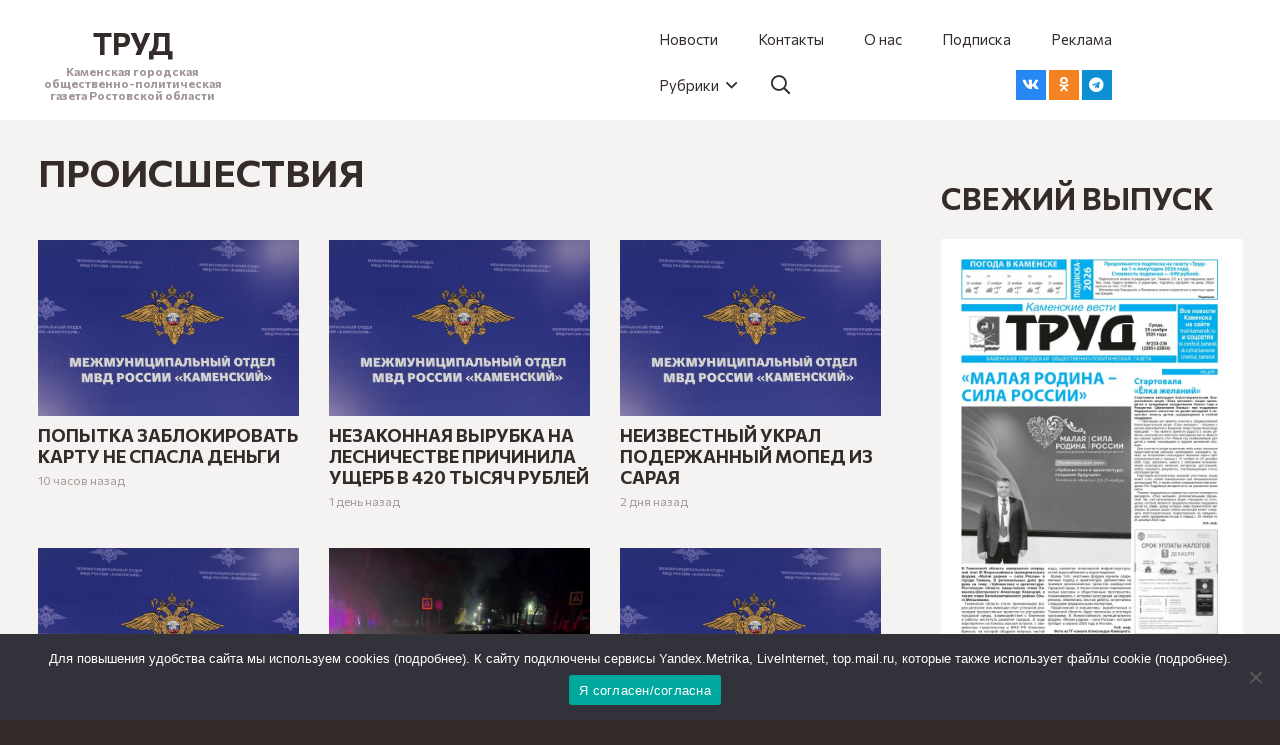

--- FILE ---
content_type: text/html; charset=UTF-8
request_url: https://trud-kamensk.ru/category/proishestviya/
body_size: 27483
content:
<!DOCTYPE HTML>
<html lang="ru-RU">
<head>
	<meta charset="UTF-8">
	<meta name='robots' content='index, follow, max-image-preview:large, max-snippet:-1, max-video-preview:-1' />
	<style>img:is([sizes="auto" i], [sizes^="auto," i]) { contain-intrinsic-size: 3000px 1500px }</style>
	
	<!-- This site is optimized with the Yoast SEO plugin v26.4 - https://yoast.com/wordpress/plugins/seo/ -->
	<title>Архивы Происшествия - Общественно-политическая газета &quot;Труд&quot;</title>
	<link rel="canonical" href="https://trud-kamensk.ru/category/proishestviya/" />
	<link rel="next" href="https://trud-kamensk.ru/category/proishestviya/page/2/" />
	<meta property="og:locale" content="ru_RU" />
	<meta property="og:type" content="article" />
	<meta property="og:title" content="Архивы Происшествия - Общественно-политическая газета &quot;Труд&quot;" />
	<meta property="og:url" content="https://trud-kamensk.ru/category/proishestviya/" />
	<meta property="og:site_name" content="Общественно-политическая газета &quot;Труд&quot;" />
	<meta name="twitter:card" content="summary_large_image" />
	<script type="application/ld+json" class="yoast-schema-graph">{"@context":"https://schema.org","@graph":[{"@type":"CollectionPage","@id":"https://trud-kamensk.ru/category/proishestviya/","url":"https://trud-kamensk.ru/category/proishestviya/","name":"Архивы Происшествия - Общественно-политическая газета &quot;Труд&quot;","isPartOf":{"@id":"https://trud-kamensk.ru/#website"},"primaryImageOfPage":{"@id":"https://trud-kamensk.ru/category/proishestviya/#primaryimage"},"image":{"@id":"https://trud-kamensk.ru/category/proishestviya/#primaryimage"},"thumbnailUrl":"https://trud-kamensk.ru/wp-content/uploads/2025/07/mo-mvd.jpg","inLanguage":"ru-RU"},{"@type":"ImageObject","inLanguage":"ru-RU","@id":"https://trud-kamensk.ru/category/proishestviya/#primaryimage","url":"https://trud-kamensk.ru/wp-content/uploads/2025/07/mo-mvd.jpg","contentUrl":"https://trud-kamensk.ru/wp-content/uploads/2025/07/mo-mvd.jpg","width":1024,"height":689},{"@type":"WebSite","@id":"https://trud-kamensk.ru/#website","url":"https://trud-kamensk.ru/","name":"Общественно-политическая газета \"Труд\"","description":"Каменская городская общественно-политическая газета Ростовской области","potentialAction":[{"@type":"SearchAction","target":{"@type":"EntryPoint","urlTemplate":"https://trud-kamensk.ru/?s={search_term_string}"},"query-input":{"@type":"PropertyValueSpecification","valueRequired":true,"valueName":"search_term_string"}}],"inLanguage":"ru-RU"}]}</script>
	<!-- / Yoast SEO plugin. -->


<link rel='dns-prefetch' href='//fonts.googleapis.com' />
<link rel="alternate" type="application/rss+xml" title="Общественно-политическая газета &quot;Труд&quot; &raquo; Лента" href="https://trud-kamensk.ru/feed/" />
<link rel="alternate" type="application/rss+xml" title="Общественно-политическая газета &quot;Труд&quot; &raquo; Лента комментариев" href="https://trud-kamensk.ru/comments/feed/" />
<link rel="alternate" type="application/rss+xml" title="Общественно-политическая газета &quot;Труд&quot; &raquo; Лента рубрики Происшествия" href="https://trud-kamensk.ru/category/proishestviya/feed/" />
<meta name="viewport" content="width=device-width, initial-scale=1">
<meta name="SKYPE_TOOLBAR" content="SKYPE_TOOLBAR_PARSER_COMPATIBLE">
<meta name="theme-color" content="#362b2b">
<script>
window._wpemojiSettings = {"baseUrl":"https:\/\/s.w.org\/images\/core\/emoji\/16.0.1\/72x72\/","ext":".png","svgUrl":"https:\/\/s.w.org\/images\/core\/emoji\/16.0.1\/svg\/","svgExt":".svg","source":{"concatemoji":"https:\/\/trud-kamensk.ru\/wp-includes\/js\/wp-emoji-release.min.js?ver=6.8.3"}};
/*! This file is auto-generated */
!function(s,n){var o,i,e;function c(e){try{var t={supportTests:e,timestamp:(new Date).valueOf()};sessionStorage.setItem(o,JSON.stringify(t))}catch(e){}}function p(e,t,n){e.clearRect(0,0,e.canvas.width,e.canvas.height),e.fillText(t,0,0);var t=new Uint32Array(e.getImageData(0,0,e.canvas.width,e.canvas.height).data),a=(e.clearRect(0,0,e.canvas.width,e.canvas.height),e.fillText(n,0,0),new Uint32Array(e.getImageData(0,0,e.canvas.width,e.canvas.height).data));return t.every(function(e,t){return e===a[t]})}function u(e,t){e.clearRect(0,0,e.canvas.width,e.canvas.height),e.fillText(t,0,0);for(var n=e.getImageData(16,16,1,1),a=0;a<n.data.length;a++)if(0!==n.data[a])return!1;return!0}function f(e,t,n,a){switch(t){case"flag":return n(e,"\ud83c\udff3\ufe0f\u200d\u26a7\ufe0f","\ud83c\udff3\ufe0f\u200b\u26a7\ufe0f")?!1:!n(e,"\ud83c\udde8\ud83c\uddf6","\ud83c\udde8\u200b\ud83c\uddf6")&&!n(e,"\ud83c\udff4\udb40\udc67\udb40\udc62\udb40\udc65\udb40\udc6e\udb40\udc67\udb40\udc7f","\ud83c\udff4\u200b\udb40\udc67\u200b\udb40\udc62\u200b\udb40\udc65\u200b\udb40\udc6e\u200b\udb40\udc67\u200b\udb40\udc7f");case"emoji":return!a(e,"\ud83e\udedf")}return!1}function g(e,t,n,a){var r="undefined"!=typeof WorkerGlobalScope&&self instanceof WorkerGlobalScope?new OffscreenCanvas(300,150):s.createElement("canvas"),o=r.getContext("2d",{willReadFrequently:!0}),i=(o.textBaseline="top",o.font="600 32px Arial",{});return e.forEach(function(e){i[e]=t(o,e,n,a)}),i}function t(e){var t=s.createElement("script");t.src=e,t.defer=!0,s.head.appendChild(t)}"undefined"!=typeof Promise&&(o="wpEmojiSettingsSupports",i=["flag","emoji"],n.supports={everything:!0,everythingExceptFlag:!0},e=new Promise(function(e){s.addEventListener("DOMContentLoaded",e,{once:!0})}),new Promise(function(t){var n=function(){try{var e=JSON.parse(sessionStorage.getItem(o));if("object"==typeof e&&"number"==typeof e.timestamp&&(new Date).valueOf()<e.timestamp+604800&&"object"==typeof e.supportTests)return e.supportTests}catch(e){}return null}();if(!n){if("undefined"!=typeof Worker&&"undefined"!=typeof OffscreenCanvas&&"undefined"!=typeof URL&&URL.createObjectURL&&"undefined"!=typeof Blob)try{var e="postMessage("+g.toString()+"("+[JSON.stringify(i),f.toString(),p.toString(),u.toString()].join(",")+"));",a=new Blob([e],{type:"text/javascript"}),r=new Worker(URL.createObjectURL(a),{name:"wpTestEmojiSupports"});return void(r.onmessage=function(e){c(n=e.data),r.terminate(),t(n)})}catch(e){}c(n=g(i,f,p,u))}t(n)}).then(function(e){for(var t in e)n.supports[t]=e[t],n.supports.everything=n.supports.everything&&n.supports[t],"flag"!==t&&(n.supports.everythingExceptFlag=n.supports.everythingExceptFlag&&n.supports[t]);n.supports.everythingExceptFlag=n.supports.everythingExceptFlag&&!n.supports.flag,n.DOMReady=!1,n.readyCallback=function(){n.DOMReady=!0}}).then(function(){return e}).then(function(){var e;n.supports.everything||(n.readyCallback(),(e=n.source||{}).concatemoji?t(e.concatemoji):e.wpemoji&&e.twemoji&&(t(e.twemoji),t(e.wpemoji)))}))}((window,document),window._wpemojiSettings);
</script>
<style id='wp-emoji-styles-inline-css'>

	img.wp-smiley, img.emoji {
		display: inline !important;
		border: none !important;
		box-shadow: none !important;
		height: 1em !important;
		width: 1em !important;
		margin: 0 0.07em !important;
		vertical-align: -0.1em !important;
		background: none !important;
		padding: 0 !important;
	}
</style>
<link rel='stylesheet' id='wp-block-library-css' href='https://trud-kamensk.ru/wp-includes/css/dist/block-library/style.min.css?ver=6.8.3' media='all' />
<style id='classic-theme-styles-inline-css'>
/*! This file is auto-generated */
.wp-block-button__link{color:#fff;background-color:#32373c;border-radius:9999px;box-shadow:none;text-decoration:none;padding:calc(.667em + 2px) calc(1.333em + 2px);font-size:1.125em}.wp-block-file__button{background:#32373c;color:#fff;text-decoration:none}
</style>
<style id='global-styles-inline-css'>
:root{--wp--preset--aspect-ratio--square: 1;--wp--preset--aspect-ratio--4-3: 4/3;--wp--preset--aspect-ratio--3-4: 3/4;--wp--preset--aspect-ratio--3-2: 3/2;--wp--preset--aspect-ratio--2-3: 2/3;--wp--preset--aspect-ratio--16-9: 16/9;--wp--preset--aspect-ratio--9-16: 9/16;--wp--preset--color--black: #000000;--wp--preset--color--cyan-bluish-gray: #abb8c3;--wp--preset--color--white: #ffffff;--wp--preset--color--pale-pink: #f78da7;--wp--preset--color--vivid-red: #cf2e2e;--wp--preset--color--luminous-vivid-orange: #ff6900;--wp--preset--color--luminous-vivid-amber: #fcb900;--wp--preset--color--light-green-cyan: #7bdcb5;--wp--preset--color--vivid-green-cyan: #00d084;--wp--preset--color--pale-cyan-blue: #8ed1fc;--wp--preset--color--vivid-cyan-blue: #0693e3;--wp--preset--color--vivid-purple: #9b51e0;--wp--preset--gradient--vivid-cyan-blue-to-vivid-purple: linear-gradient(135deg,rgba(6,147,227,1) 0%,rgb(155,81,224) 100%);--wp--preset--gradient--light-green-cyan-to-vivid-green-cyan: linear-gradient(135deg,rgb(122,220,180) 0%,rgb(0,208,130) 100%);--wp--preset--gradient--luminous-vivid-amber-to-luminous-vivid-orange: linear-gradient(135deg,rgba(252,185,0,1) 0%,rgba(255,105,0,1) 100%);--wp--preset--gradient--luminous-vivid-orange-to-vivid-red: linear-gradient(135deg,rgba(255,105,0,1) 0%,rgb(207,46,46) 100%);--wp--preset--gradient--very-light-gray-to-cyan-bluish-gray: linear-gradient(135deg,rgb(238,238,238) 0%,rgb(169,184,195) 100%);--wp--preset--gradient--cool-to-warm-spectrum: linear-gradient(135deg,rgb(74,234,220) 0%,rgb(151,120,209) 20%,rgb(207,42,186) 40%,rgb(238,44,130) 60%,rgb(251,105,98) 80%,rgb(254,248,76) 100%);--wp--preset--gradient--blush-light-purple: linear-gradient(135deg,rgb(255,206,236) 0%,rgb(152,150,240) 100%);--wp--preset--gradient--blush-bordeaux: linear-gradient(135deg,rgb(254,205,165) 0%,rgb(254,45,45) 50%,rgb(107,0,62) 100%);--wp--preset--gradient--luminous-dusk: linear-gradient(135deg,rgb(255,203,112) 0%,rgb(199,81,192) 50%,rgb(65,88,208) 100%);--wp--preset--gradient--pale-ocean: linear-gradient(135deg,rgb(255,245,203) 0%,rgb(182,227,212) 50%,rgb(51,167,181) 100%);--wp--preset--gradient--electric-grass: linear-gradient(135deg,rgb(202,248,128) 0%,rgb(113,206,126) 100%);--wp--preset--gradient--midnight: linear-gradient(135deg,rgb(2,3,129) 0%,rgb(40,116,252) 100%);--wp--preset--font-size--small: 13px;--wp--preset--font-size--medium: 20px;--wp--preset--font-size--large: 36px;--wp--preset--font-size--x-large: 42px;--wp--preset--spacing--20: 0.44rem;--wp--preset--spacing--30: 0.67rem;--wp--preset--spacing--40: 1rem;--wp--preset--spacing--50: 1.5rem;--wp--preset--spacing--60: 2.25rem;--wp--preset--spacing--70: 3.38rem;--wp--preset--spacing--80: 5.06rem;--wp--preset--shadow--natural: 6px 6px 9px rgba(0, 0, 0, 0.2);--wp--preset--shadow--deep: 12px 12px 50px rgba(0, 0, 0, 0.4);--wp--preset--shadow--sharp: 6px 6px 0px rgba(0, 0, 0, 0.2);--wp--preset--shadow--outlined: 6px 6px 0px -3px rgba(255, 255, 255, 1), 6px 6px rgba(0, 0, 0, 1);--wp--preset--shadow--crisp: 6px 6px 0px rgba(0, 0, 0, 1);}:where(.is-layout-flex){gap: 0.5em;}:where(.is-layout-grid){gap: 0.5em;}body .is-layout-flex{display: flex;}.is-layout-flex{flex-wrap: wrap;align-items: center;}.is-layout-flex > :is(*, div){margin: 0;}body .is-layout-grid{display: grid;}.is-layout-grid > :is(*, div){margin: 0;}:where(.wp-block-columns.is-layout-flex){gap: 2em;}:where(.wp-block-columns.is-layout-grid){gap: 2em;}:where(.wp-block-post-template.is-layout-flex){gap: 1.25em;}:where(.wp-block-post-template.is-layout-grid){gap: 1.25em;}.has-black-color{color: var(--wp--preset--color--black) !important;}.has-cyan-bluish-gray-color{color: var(--wp--preset--color--cyan-bluish-gray) !important;}.has-white-color{color: var(--wp--preset--color--white) !important;}.has-pale-pink-color{color: var(--wp--preset--color--pale-pink) !important;}.has-vivid-red-color{color: var(--wp--preset--color--vivid-red) !important;}.has-luminous-vivid-orange-color{color: var(--wp--preset--color--luminous-vivid-orange) !important;}.has-luminous-vivid-amber-color{color: var(--wp--preset--color--luminous-vivid-amber) !important;}.has-light-green-cyan-color{color: var(--wp--preset--color--light-green-cyan) !important;}.has-vivid-green-cyan-color{color: var(--wp--preset--color--vivid-green-cyan) !important;}.has-pale-cyan-blue-color{color: var(--wp--preset--color--pale-cyan-blue) !important;}.has-vivid-cyan-blue-color{color: var(--wp--preset--color--vivid-cyan-blue) !important;}.has-vivid-purple-color{color: var(--wp--preset--color--vivid-purple) !important;}.has-black-background-color{background-color: var(--wp--preset--color--black) !important;}.has-cyan-bluish-gray-background-color{background-color: var(--wp--preset--color--cyan-bluish-gray) !important;}.has-white-background-color{background-color: var(--wp--preset--color--white) !important;}.has-pale-pink-background-color{background-color: var(--wp--preset--color--pale-pink) !important;}.has-vivid-red-background-color{background-color: var(--wp--preset--color--vivid-red) !important;}.has-luminous-vivid-orange-background-color{background-color: var(--wp--preset--color--luminous-vivid-orange) !important;}.has-luminous-vivid-amber-background-color{background-color: var(--wp--preset--color--luminous-vivid-amber) !important;}.has-light-green-cyan-background-color{background-color: var(--wp--preset--color--light-green-cyan) !important;}.has-vivid-green-cyan-background-color{background-color: var(--wp--preset--color--vivid-green-cyan) !important;}.has-pale-cyan-blue-background-color{background-color: var(--wp--preset--color--pale-cyan-blue) !important;}.has-vivid-cyan-blue-background-color{background-color: var(--wp--preset--color--vivid-cyan-blue) !important;}.has-vivid-purple-background-color{background-color: var(--wp--preset--color--vivid-purple) !important;}.has-black-border-color{border-color: var(--wp--preset--color--black) !important;}.has-cyan-bluish-gray-border-color{border-color: var(--wp--preset--color--cyan-bluish-gray) !important;}.has-white-border-color{border-color: var(--wp--preset--color--white) !important;}.has-pale-pink-border-color{border-color: var(--wp--preset--color--pale-pink) !important;}.has-vivid-red-border-color{border-color: var(--wp--preset--color--vivid-red) !important;}.has-luminous-vivid-orange-border-color{border-color: var(--wp--preset--color--luminous-vivid-orange) !important;}.has-luminous-vivid-amber-border-color{border-color: var(--wp--preset--color--luminous-vivid-amber) !important;}.has-light-green-cyan-border-color{border-color: var(--wp--preset--color--light-green-cyan) !important;}.has-vivid-green-cyan-border-color{border-color: var(--wp--preset--color--vivid-green-cyan) !important;}.has-pale-cyan-blue-border-color{border-color: var(--wp--preset--color--pale-cyan-blue) !important;}.has-vivid-cyan-blue-border-color{border-color: var(--wp--preset--color--vivid-cyan-blue) !important;}.has-vivid-purple-border-color{border-color: var(--wp--preset--color--vivid-purple) !important;}.has-vivid-cyan-blue-to-vivid-purple-gradient-background{background: var(--wp--preset--gradient--vivid-cyan-blue-to-vivid-purple) !important;}.has-light-green-cyan-to-vivid-green-cyan-gradient-background{background: var(--wp--preset--gradient--light-green-cyan-to-vivid-green-cyan) !important;}.has-luminous-vivid-amber-to-luminous-vivid-orange-gradient-background{background: var(--wp--preset--gradient--luminous-vivid-amber-to-luminous-vivid-orange) !important;}.has-luminous-vivid-orange-to-vivid-red-gradient-background{background: var(--wp--preset--gradient--luminous-vivid-orange-to-vivid-red) !important;}.has-very-light-gray-to-cyan-bluish-gray-gradient-background{background: var(--wp--preset--gradient--very-light-gray-to-cyan-bluish-gray) !important;}.has-cool-to-warm-spectrum-gradient-background{background: var(--wp--preset--gradient--cool-to-warm-spectrum) !important;}.has-blush-light-purple-gradient-background{background: var(--wp--preset--gradient--blush-light-purple) !important;}.has-blush-bordeaux-gradient-background{background: var(--wp--preset--gradient--blush-bordeaux) !important;}.has-luminous-dusk-gradient-background{background: var(--wp--preset--gradient--luminous-dusk) !important;}.has-pale-ocean-gradient-background{background: var(--wp--preset--gradient--pale-ocean) !important;}.has-electric-grass-gradient-background{background: var(--wp--preset--gradient--electric-grass) !important;}.has-midnight-gradient-background{background: var(--wp--preset--gradient--midnight) !important;}.has-small-font-size{font-size: var(--wp--preset--font-size--small) !important;}.has-medium-font-size{font-size: var(--wp--preset--font-size--medium) !important;}.has-large-font-size{font-size: var(--wp--preset--font-size--large) !important;}.has-x-large-font-size{font-size: var(--wp--preset--font-size--x-large) !important;}
:where(.wp-block-post-template.is-layout-flex){gap: 1.25em;}:where(.wp-block-post-template.is-layout-grid){gap: 1.25em;}
:where(.wp-block-columns.is-layout-flex){gap: 2em;}:where(.wp-block-columns.is-layout-grid){gap: 2em;}
:root :where(.wp-block-pullquote){font-size: 1.5em;line-height: 1.6;}
</style>
<link rel='stylesheet' id='cookie-notice-front-css' href='https://trud-kamensk.ru/wp-content/plugins/cookie-notice/css/front.min.css?ver=2.5.4' media='all' />
<link rel='stylesheet' id='dashicons-css' href='https://trud-kamensk.ru/wp-includes/css/dashicons.min.css?ver=6.8.3' media='all' />
<link rel='stylesheet' id='post-views-counter-frontend-css' href='https://trud-kamensk.ru/wp-content/plugins/post-views-counter/css/frontend.min.css?ver=1.3.13' media='all' />
<link rel='stylesheet' id='us-fonts-css' href='https://fonts.googleapis.com/css?family=Commissioner%3A400%2C700&#038;display=swap&#038;ver=6.8.3' media='all' />
<link rel='stylesheet' id='us-style-css' href='https://trud-kamensk.ru/wp-content/themes/Impreza/css/style.min.css?ver=8.17.4' media='all' />
<link rel='stylesheet' id='theme-style-css' href='https://trud-kamensk.ru/wp-content/themes/Impreza-child/style.css?ver=8.17.4' media='all' />
<link rel='stylesheet' id='Impreza-child-css' href='https://trud-kamensk.ru/wp-content/themes/Impreza-child/custom.css?ver=1697119827' media='all' />
<script id="cookie-notice-front-js-before">
var cnArgs = {"ajaxUrl":"https:\/\/trud-kamensk.ru\/wp-admin\/admin-ajax.php","nonce":"43cec721ac","hideEffect":"fade","position":"bottom","onScroll":false,"onScrollOffset":100,"onClick":false,"cookieName":"cookie_notice_accepted","cookieTime":2592000,"cookieTimeRejected":2592000,"globalCookie":false,"redirection":false,"cache":true,"revokeCookies":false,"revokeCookiesOpt":"automatic"};
</script>
<script src="https://trud-kamensk.ru/wp-content/plugins/cookie-notice/js/front.min.js?ver=2.5.4" id="cookie-notice-front-js"></script>
<link rel="https://api.w.org/" href="https://trud-kamensk.ru/wp-json/" /><link rel="alternate" title="JSON" type="application/json" href="https://trud-kamensk.ru/wp-json/wp/v2/categories/2874" /><link rel="EditURI" type="application/rsd+xml" title="RSD" href="https://trud-kamensk.ru/xmlrpc.php?rsd" />
<meta name="generator" content="WordPress 6.8.3" />
		<script>
			if ( ! /Android|webOS|iPhone|iPad|iPod|BlackBerry|IEMobile|Opera Mini/i.test( navigator.userAgent ) ) {
				var root = document.getElementsByTagName( 'html' )[ 0 ]
				root.className += " no-touch";
			}
		</script>
		<meta name="generator" content="Powered by WPBakery Page Builder - drag and drop page builder for WordPress."/>
<noscript><style> .wpb_animate_when_almost_visible { opacity: 1; }</style></noscript>		<style id="us-icon-fonts">@font-face{font-display:block;font-style:normal;font-family:"fontawesome";font-weight:900;src:url("https://trud-kamensk.ru/wp-content/themes/Impreza/fonts/fa-solid-900.woff2?ver=8.17.4") format("woff2"),url("https://trud-kamensk.ru/wp-content/themes/Impreza/fonts/fa-solid-900.woff?ver=8.17.4") format("woff")}.fas{font-family:"fontawesome";font-weight:900}@font-face{font-display:block;font-style:normal;font-family:"fontawesome";font-weight:400;src:url("https://trud-kamensk.ru/wp-content/themes/Impreza/fonts/fa-regular-400.woff2?ver=8.17.4") format("woff2"),url("https://trud-kamensk.ru/wp-content/themes/Impreza/fonts/fa-regular-400.woff?ver=8.17.4") format("woff")}.far{font-family:"fontawesome";font-weight:400}@font-face{font-display:block;font-style:normal;font-family:"fontawesome";font-weight:300;src:url("https://trud-kamensk.ru/wp-content/themes/Impreza/fonts/fa-light-300.woff2?ver=8.17.4") format("woff2"),url("https://trud-kamensk.ru/wp-content/themes/Impreza/fonts/fa-light-300.woff?ver=8.17.4") format("woff")}.fal{font-family:"fontawesome";font-weight:300}@font-face{font-display:block;font-style:normal;font-family:"Font Awesome 5 Duotone";font-weight:900;src:url("https://trud-kamensk.ru/wp-content/themes/Impreza/fonts/fa-duotone-900.woff2?ver=8.17.4") format("woff2"),url("https://trud-kamensk.ru/wp-content/themes/Impreza/fonts/fa-duotone-900.woff?ver=8.17.4") format("woff")}.fad{font-family:"Font Awesome 5 Duotone";font-weight:900}.fad{position:relative}.fad:before{position:absolute}.fad:after{opacity:0.4}@font-face{font-display:block;font-style:normal;font-family:"Font Awesome 5 Brands";font-weight:400;src:url("https://trud-kamensk.ru/wp-content/themes/Impreza/fonts/fa-brands-400.woff2?ver=8.17.4") format("woff2"),url("https://trud-kamensk.ru/wp-content/themes/Impreza/fonts/fa-brands-400.woff?ver=8.17.4") format("woff")}.fab{font-family:"Font Awesome 5 Brands";font-weight:400}@font-face{font-display:block;font-style:normal;font-family:"Material Icons";font-weight:400;src:url("https://trud-kamensk.ru/wp-content/themes/Impreza/fonts/material-icons.woff2?ver=8.17.4") format("woff2"),url("https://trud-kamensk.ru/wp-content/themes/Impreza/fonts/material-icons.woff?ver=8.17.4") format("woff")}.material-icons{font-family:"Material Icons";font-weight:400}</style>
				<style id="us-theme-options-css">:root{--color-header-middle-bg:#ffffff;--color-header-middle-bg-grad:#ffffff;--color-header-middle-text:#362b2b;--color-header-middle-text-hover:#db002a;--color-header-transparent-bg:transparent;--color-header-transparent-bg-grad:transparent;--color-header-transparent-text:#ffffff;--color-header-transparent-text-hover:#db002a;--color-chrome-toolbar:#362b2b;--color-chrome-toolbar-grad:#362b2b;--color-header-top-bg:#362b2b;--color-header-top-bg-grad:#362b2b;--color-header-top-text:#dbd3d3;--color-header-top-text-hover:#ffffff;--color-header-top-transparent-bg:rgba(0,0,0,0.2);--color-header-top-transparent-bg-grad:rgba(0,0,0,0.2);--color-header-top-transparent-text:rgba(255,255,255,0.66);--color-header-top-transparent-text-hover:#ffffff;--color-content-bg:#f5f2f2;--color-content-bg-grad:#f5f2f2;--color-content-bg-alt:#ffffff;--color-content-bg-alt-grad:#ffffff;--color-content-border:#e3dcdc;--color-content-heading:#362b2b;--color-content-heading-grad:#362b2b;--color-content-text:#362b2b;--color-content-link:#db002a;--color-content-link-hover:#db002a;--color-content-primary:#db002a;--color-content-primary-grad:#db002a;--color-content-secondary:#8b6b6b;--color-content-secondary-grad:#8b6b6b;--color-content-faded:#a39696;--color-content-overlay:rgba(0,0,0,0.75);--color-content-overlay-grad:rgba(0,0,0,0.75);--color-alt-content-bg:#362b2b;--color-alt-content-bg-grad:#362b2b;--color-alt-content-bg-alt:#453636;--color-alt-content-bg-alt-grad:#453636;--color-alt-content-border:#634e4e;--color-alt-content-heading:#ffffff;--color-alt-content-heading-grad:#ffffff;--color-alt-content-text:#f2f4f5;--color-alt-content-link:#db002a;--color-alt-content-link-hover:#db002a;--color-alt-content-primary:#db002a;--color-alt-content-primary-grad:#db002a;--color-alt-content-secondary:#8b6b6b;--color-alt-content-secondary-grad:#8b6b6b;--color-alt-content-faded:#a39696;--color-alt-content-overlay:rgba(219,0,42,0.85);--color-alt-content-overlay-grad:rgba(219,0,42,0.85);--color-footer-bg:#362b2b;--color-footer-bg-grad:#362b2b;--color-footer-bg-alt:#453636;--color-footer-bg-alt-grad:#453636;--color-footer-border:#634e4e;--color-footer-heading:#bdaaaa;--color-footer-heading-grad:#bdaaaa;--color-footer-text:#a39696;--color-footer-link:#e3dcdc;--color-footer-link-hover:#db002a;--color-subfooter-bg:#362b2b;--color-subfooter-bg-grad:#362b2b;--color-subfooter-bg-alt:#453636;--color-subfooter-bg-alt-grad:#453636;--color-subfooter-border:#634e4e;--color-subfooter-heading:#bdaaaa;--color-subfooter-heading-grad:#bdaaaa;--color-subfooter-text:#a39696;--color-subfooter-link:#e3dcdc;--color-subfooter-link-hover:#db002a;--color-content-primary-faded:rgba(219,0,42,0.15);--box-shadow:0 5px 15px rgba(0,0,0,.15);--box-shadow-up:0 -5px 15px rgba(0,0,0,.15);--site-content-width:1400px;--inputs-font-size:1rem;--inputs-height:2.8rem;--inputs-padding:0.8rem;--inputs-border-width:0px;--inputs-text-color:var(--color-content-text);--font-body:"Commissioner",sans-serif;--font-h1:"Commissioner",sans-serif;--font-h2:"Commissioner",sans-serif;--font-h3:"Commissioner",sans-serif;--font-h4:"Commissioner",sans-serif;--font-h5:"Commissioner",sans-serif;--font-h6:"Commissioner",sans-serif}.has-content-primary-color{color:var(--color-content-primary)}.has-content-primary-background-color{background:var(--color-content-primary-grad)}.has-content-secondary-color{color:var(--color-content-secondary)}.has-content-secondary-background-color{background:var(--color-content-secondary-grad)}.has-content-heading-color{color:var(--color-content-heading)}.has-content-heading-background-color{background:var(--color-content-heading-grad)}.has-content-text-color{color:var(--color-content-text)}.has-content-text-background-color{background:var(--color-content-text-grad)}.has-content-faded-color{color:var(--color-content-faded)}.has-content-faded-background-color{background:var(--color-content-faded-grad)}.has-content-border-color{color:var(--color-content-border)}.has-content-border-background-color{background:var(--color-content-border-grad)}.has-content-bg-alt-color{color:var(--color-content-bg-alt)}.has-content-bg-alt-background-color{background:var(--color-content-bg-alt-grad)}.has-content-bg-color{color:var(--color-content-bg)}.has-content-bg-background-color{background:var(--color-content-bg-grad)}html,.l-header .widget,.menu-item-object-us_page_block{font-family:var(--font-body);font-weight:400;font-size:15px;line-height:26px}h1{font-family:var(--font-h1);font-weight:700;font-size:2.5rem;line-height:1.20;letter-spacing:0em;margin-bottom:1.5rem;text-transform:uppercase}h2{font-family:var(--font-h2);font-weight:700;font-size:2rem;line-height:1.2;letter-spacing:0em;margin-bottom:1.5rem;text-transform:uppercase}h3{font-family:var(--font-h3);font-weight:700;font-size:1.6rem;line-height:1.20;letter-spacing:0em;margin-bottom:1.5rem;text-transform:uppercase}.widgettitle,h4{font-family:var(--font-h4);font-weight:700;font-size:1.40rem;line-height:1.20;letter-spacing:0em;margin-bottom:1.5rem;text-transform:uppercase}h5{font-family:var(--font-h5);font-weight:700;font-size:1.20rem;line-height:1.20;letter-spacing:0em;margin-bottom:1.5rem;text-transform:uppercase}h6{font-family:var(--font-h6);font-weight:700;font-size:1rem;line-height:1.20;letter-spacing:0em;margin-bottom:1.5rem;text-transform:uppercase}@media (max-width:600px){html{font-size:14px;line-height:26px}h1{font-size:2rem}h1.vc_custom_heading:not([class*="us_custom_"]){font-size:2rem!important}h2{font-size:1.8rem}h2.vc_custom_heading:not([class*="us_custom_"]){font-size:1.8rem!important}}body{background:var(--color-alt-content-bg)}.l-canvas.type_boxed,.l-canvas.type_boxed .l-subheader,.l-canvas.type_boxed~.l-footer{max-width:1440px}@media (max-width:1475px){.l-main .aligncenter{max-width:calc(100vw - 5rem)}}.l-sidebar{width:25%}.l-content{width:70%}@media (min-width:1381px){body.usb_preview .hide_on_default{opacity:0.25!important}.vc_hidden-lg,body:not(.usb_preview) .hide_on_default{display:none!important}.default_align_left{text-align:left;justify-content:flex-start}.default_align_right{text-align:right;justify-content:flex-end}.default_align_center{text-align:center;justify-content:center}.default_align_justify{justify-content:space-between}.w-hwrapper>.default_align_justify,.default_align_justify>.w-btn{width:100%}}@media (min-width:1025px) and (max-width:1380px){body.usb_preview .hide_on_laptops{opacity:0.25!important}.vc_hidden-md,body:not(.usb_preview) .hide_on_laptops{display:none!important}.laptops_align_left{text-align:left;justify-content:flex-start}.laptops_align_right{text-align:right;justify-content:flex-end}.laptops_align_center{text-align:center;justify-content:center}.laptops_align_justify{justify-content:space-between}.w-hwrapper>.laptops_align_justify,.laptops_align_justify>.w-btn{width:100%}}@media (min-width:601px) and (max-width:1024px){body.usb_preview .hide_on_tablets{opacity:0.25!important}.vc_hidden-sm,body:not(.usb_preview) .hide_on_tablets{display:none!important}.tablets_align_left{text-align:left;justify-content:flex-start}.tablets_align_right{text-align:right;justify-content:flex-end}.tablets_align_center{text-align:center;justify-content:center}.tablets_align_justify{justify-content:space-between}.w-hwrapper>.tablets_align_justify,.tablets_align_justify>.w-btn{width:100%}}@media (max-width:600px){body.usb_preview .hide_on_mobiles{opacity:0.25!important}.vc_hidden-xs,body:not(.usb_preview) .hide_on_mobiles{display:none!important}.mobiles_align_left{text-align:left;justify-content:flex-start}.mobiles_align_right{text-align:right;justify-content:flex-end}.mobiles_align_center{text-align:center;justify-content:center}.mobiles_align_justify{justify-content:space-between}.w-hwrapper>.mobiles_align_justify,.mobiles_align_justify>.w-btn{width:100%}.w-hwrapper.stack_on_mobiles{display:block}.w-hwrapper.stack_on_mobiles>*{display:block;margin:0 0 var(--hwrapper-gap,1.2rem)}.w-hwrapper.stack_on_mobiles>:last-child{margin-bottom:0}}@media (max-width:600px){.g-cols.type_default>div[class*="vc_col-xs-"]{margin-top:1rem;margin-bottom:1rem}.g-cols>div:not([class*="vc_col-xs-"]){width:100%;margin:0 0 1.5rem}.g-cols.reversed>div:last-of-type{order:-1}.g-cols.type_boxes>div,.g-cols.reversed>div:first-child,.g-cols:not(.reversed)>div:last-child,.g-cols>div.has_bg_color{margin-bottom:0}.vc_col-xs-1{width:8.3333%}.vc_col-xs-2{width:16.6666%}.vc_col-xs-1\/5{width:20%}.vc_col-xs-3{width:25%}.vc_col-xs-4{width:33.3333%}.vc_col-xs-2\/5{width:40%}.vc_col-xs-5{width:41.6666%}.vc_col-xs-6{width:50%}.vc_col-xs-7{width:58.3333%}.vc_col-xs-3\/5{width:60%}.vc_col-xs-8{width:66.6666%}.vc_col-xs-9{width:75%}.vc_col-xs-4\/5{width:80%}.vc_col-xs-10{width:83.3333%}.vc_col-xs-11{width:91.6666%}.vc_col-xs-12{width:100%}.vc_col-xs-offset-0{margin-left:0}.vc_col-xs-offset-1{margin-left:8.3333%}.vc_col-xs-offset-2{margin-left:16.6666%}.vc_col-xs-offset-1\/5{margin-left:20%}.vc_col-xs-offset-3{margin-left:25%}.vc_col-xs-offset-4{margin-left:33.3333%}.vc_col-xs-offset-2\/5{margin-left:40%}.vc_col-xs-offset-5{margin-left:41.6666%}.vc_col-xs-offset-6{margin-left:50%}.vc_col-xs-offset-7{margin-left:58.3333%}.vc_col-xs-offset-3\/5{margin-left:60%}.vc_col-xs-offset-8{margin-left:66.6666%}.vc_col-xs-offset-9{margin-left:75%}.vc_col-xs-offset-4\/5{margin-left:80%}.vc_col-xs-offset-10{margin-left:83.3333%}.vc_col-xs-offset-11{margin-left:91.6666%}.vc_col-xs-offset-12{margin-left:100%}}@media (min-width:601px){.vc_col-sm-1{width:8.3333%}.vc_col-sm-2{width:16.6666%}.vc_col-sm-1\/5{width:20%}.vc_col-sm-3{width:25%}.vc_col-sm-4{width:33.3333%}.vc_col-sm-2\/5{width:40%}.vc_col-sm-5{width:41.6666%}.vc_col-sm-6{width:50%}.vc_col-sm-7{width:58.3333%}.vc_col-sm-3\/5{width:60%}.vc_col-sm-8{width:66.6666%}.vc_col-sm-9{width:75%}.vc_col-sm-4\/5{width:80%}.vc_col-sm-10{width:83.3333%}.vc_col-sm-11{width:91.6666%}.vc_col-sm-12{width:100%}.vc_col-sm-offset-0{margin-left:0}.vc_col-sm-offset-1{margin-left:8.3333%}.vc_col-sm-offset-2{margin-left:16.6666%}.vc_col-sm-offset-1\/5{margin-left:20%}.vc_col-sm-offset-3{margin-left:25%}.vc_col-sm-offset-4{margin-left:33.3333%}.vc_col-sm-offset-2\/5{margin-left:40%}.vc_col-sm-offset-5{margin-left:41.6666%}.vc_col-sm-offset-6{margin-left:50%}.vc_col-sm-offset-7{margin-left:58.3333%}.vc_col-sm-offset-3\/5{margin-left:60%}.vc_col-sm-offset-8{margin-left:66.6666%}.vc_col-sm-offset-9{margin-left:75%}.vc_col-sm-offset-4\/5{margin-left:80%}.vc_col-sm-offset-10{margin-left:83.3333%}.vc_col-sm-offset-11{margin-left:91.6666%}.vc_col-sm-offset-12{margin-left:100%}}@media (min-width:1025px){.vc_col-md-1{width:8.3333%}.vc_col-md-2{width:16.6666%}.vc_col-md-1\/5{width:20%}.vc_col-md-3{width:25%}.vc_col-md-4{width:33.3333%}.vc_col-md-2\/5{width:40%}.vc_col-md-5{width:41.6666%}.vc_col-md-6{width:50%}.vc_col-md-7{width:58.3333%}.vc_col-md-3\/5{width:60%}.vc_col-md-8{width:66.6666%}.vc_col-md-9{width:75%}.vc_col-md-4\/5{width:80%}.vc_col-md-10{width:83.3333%}.vc_col-md-11{width:91.6666%}.vc_col-md-12{width:100%}.vc_col-md-offset-0{margin-left:0}.vc_col-md-offset-1{margin-left:8.3333%}.vc_col-md-offset-2{margin-left:16.6666%}.vc_col-md-offset-1\/5{margin-left:20%}.vc_col-md-offset-3{margin-left:25%}.vc_col-md-offset-4{margin-left:33.3333%}.vc_col-md-offset-2\/5{margin-left:40%}.vc_col-md-offset-5{margin-left:41.6666%}.vc_col-md-offset-6{margin-left:50%}.vc_col-md-offset-7{margin-left:58.3333%}.vc_col-md-offset-3\/5{margin-left:60%}.vc_col-md-offset-8{margin-left:66.6666%}.vc_col-md-offset-9{margin-left:75%}.vc_col-md-offset-4\/5{margin-left:80%}.vc_col-md-offset-10{margin-left:83.3333%}.vc_col-md-offset-11{margin-left:91.6666%}.vc_col-md-offset-12{margin-left:100%}}@media (min-width:1381px){.vc_col-lg-1{width:8.3333%}.vc_col-lg-2{width:16.6666%}.vc_col-lg-1\/5{width:20%}.vc_col-lg-3{width:25%}.vc_col-lg-4{width:33.3333%}.vc_col-lg-2\/5{width:40%}.vc_col-lg-5{width:41.6666%}.vc_col-lg-6{width:50%}.vc_col-lg-7{width:58.3333%}.vc_col-lg-3\/5{width:60%}.vc_col-lg-8{width:66.6666%}.vc_col-lg-9{width:75%}.vc_col-lg-4\/5{width:80%}.vc_col-lg-10{width:83.3333%}.vc_col-lg-11{width:91.6666%}.vc_col-lg-12{width:100%}.vc_col-lg-offset-0{margin-left:0}.vc_col-lg-offset-1{margin-left:8.3333%}.vc_col-lg-offset-2{margin-left:16.6666%}.vc_col-lg-offset-1\/5{margin-left:20%}.vc_col-lg-offset-3{margin-left:25%}.vc_col-lg-offset-4{margin-left:33.3333%}.vc_col-lg-offset-2\/5{margin-left:40%}.vc_col-lg-offset-5{margin-left:41.6666%}.vc_col-lg-offset-6{margin-left:50%}.vc_col-lg-offset-7{margin-left:58.3333%}.vc_col-lg-offset-3\/5{margin-left:60%}.vc_col-lg-offset-8{margin-left:66.6666%}.vc_col-lg-offset-9{margin-left:75%}.vc_col-lg-offset-4\/5{margin-left:80%}.vc_col-lg-offset-10{margin-left:83.3333%}.vc_col-lg-offset-11{margin-left:91.6666%}.vc_col-lg-offset-12{margin-left:100%}}@media (min-width:601px) and (max-width:1024px){.g-cols.via_flex.type_default>div[class*="vc_col-md-"],.g-cols.via_flex.type_default>div[class*="vc_col-lg-"]{margin-top:1rem;margin-bottom:1rem}}@media (min-width:1025px) and (max-width:1380px){.g-cols.via_flex.type_default>div[class*="vc_col-lg-"]{margin-top:1rem;margin-bottom:1rem}}@media (max-width:767px){.l-canvas{overflow:hidden}.g-cols.stacking_default.reversed>div:last-of-type{order:-1}.g-cols.stacking_default.via_flex>div:not([class*="vc_col-xs"]){width:100%;margin:0 0 1.5rem}.g-cols.stacking_default.via_grid.mobiles-cols_1{grid-template-columns:100%}.g-cols.stacking_default.via_flex.type_boxes>div,.g-cols.stacking_default.via_flex.reversed>div:first-child,.g-cols.stacking_default.via_flex:not(.reversed)>div:last-child,.g-cols.stacking_default.via_flex>div.has_bg_color{margin-bottom:0}.g-cols.stacking_default.via_flex.type_default>.wpb_column.stretched{margin-left:-1rem;margin-right:-1rem}.g-cols.stacking_default.via_grid.mobiles-cols_1>.wpb_column.stretched,.g-cols.stacking_default.via_flex.type_boxes>.wpb_column.stretched{margin-left:-2.5rem;margin-right:-2.5rem;width:auto}.vc_column-inner.type_sticky>.wpb_wrapper,.vc_column_container.type_sticky>.vc_column-inner{top:0!important}}@media (min-width:768px){body:not(.rtl) .l-section.for_sidebar.at_left>div>.l-sidebar,.rtl .l-section.for_sidebar.at_right>div>.l-sidebar{order:-1}.vc_column_container.type_sticky>.vc_column-inner,.vc_column-inner.type_sticky>.wpb_wrapper{position:-webkit-sticky;position:sticky}.l-section.type_sticky{position:-webkit-sticky;position:sticky;top:0;z-index:11;transform:translateZ(0); transition:top 0.3s cubic-bezier(.78,.13,.15,.86) 0.1s}.header_hor .l-header.post_fixed.sticky_auto_hide{z-index:12}.admin-bar .l-section.type_sticky{top:32px}.l-section.type_sticky>.l-section-h{transition:padding-top 0.3s}.header_hor .l-header.pos_fixed:not(.down)~.l-main .l-section.type_sticky:not(:first-of-type){top:var(--header-sticky-height)}.admin-bar.header_hor .l-header.pos_fixed:not(.down)~.l-main .l-section.type_sticky:not(:first-of-type){top:calc( var(--header-sticky-height) + 32px )}.header_hor .l-header.pos_fixed.sticky:not(.down)~.l-main .l-section.type_sticky:first-of-type>.l-section-h{padding-top:var(--header-sticky-height)}.header_hor.headerinpos_bottom .l-header.pos_fixed.sticky:not(.down)~.l-main .l-section.type_sticky:first-of-type>.l-section-h{padding-bottom:var(--header-sticky-height)!important}}@media screen and (min-width:1475px){.g-cols.via_flex.type_default>.wpb_column.stretched:first-of-type{margin-left:calc( var(--site-content-width) / 2 + 0px / 2 + 1.5rem - 50vw)}.g-cols.via_flex.type_default>.wpb_column.stretched:last-of-type{margin-right:calc( var(--site-content-width) / 2 + 0px / 2 + 1.5rem - 50vw)}.l-main .alignfull, .w-separator.width_screen,.g-cols.via_grid>.wpb_column.stretched:first-of-type,.g-cols.via_flex.type_boxes>.wpb_column.stretched:first-of-type{margin-left:calc( var(--site-content-width) / 2 + 0px / 2 - 50vw )}.l-main .alignfull, .w-separator.width_screen,.g-cols.via_grid>.wpb_column.stretched:last-of-type,.g-cols.via_flex.type_boxes>.wpb_column.stretched:last-of-type{margin-right:calc( var(--site-content-width) / 2 + 0px / 2 - 50vw )}}@media (max-width:600px){.w-form-row.for_submit[style*=btn-size-mobiles] .w-btn{font-size:var(--btn-size-mobiles)!important}}a,button,input[type=submit],.ui-slider-handle{outline:none!important}.w-toplink,.w-header-show{background:rgba(0,0,0,0.3)}.no-touch .w-toplink.active:hover,.no-touch .w-header-show:hover{background:var(--color-content-primary-grad)}button[type=submit]:not(.w-btn),input[type=submit]:not(.w-btn),.us-nav-style_1>*,.navstyle_1>.owl-nav button,.us-btn-style_1{font-family:var(--font-h1);font-size:16px;line-height:1.20!important;font-weight:700;font-style:normal;text-transform:uppercase;letter-spacing:0.05em;border-radius:0em;padding:0.8em 1.5em;background:var(--color-content-primary);border-color:transparent;color:#ffffff!important}button[type=submit]:not(.w-btn):before,input[type=submit]:not(.w-btn),.us-nav-style_1>*:before,.navstyle_1>.owl-nav button:before,.us-btn-style_1:before{border-width:0px}.no-touch button[type=submit]:not(.w-btn):hover,.no-touch input[type=submit]:not(.w-btn):hover,.us-nav-style_1>span.current,.no-touch .us-nav-style_1>a:hover,.no-touch .navstyle_1>.owl-nav button:hover,.no-touch .us-btn-style_1:hover{background:var(--color-content-secondary);border-color:transparent;color:#ffffff!important}.us-nav-style_1>*{min-width:calc(1.20em + 2 * 0.8em)}.us-nav-style_4>*,.navstyle_4>.owl-nav button,.us-btn-style_4{font-size:1rem;line-height:1.2!important;font-weight:400;font-style:normal;text-transform:none;letter-spacing:0em;border-radius:0em;padding:0em 0em;background:transparent;border-color:transparent;color:var(--color-content-link)!important}.us-nav-style_4>*:before,.navstyle_4>.owl-nav button:before,.us-btn-style_4:before{border-width:0px}.us-nav-style_4>span.current,.no-touch .us-nav-style_4>a:hover,.no-touch .navstyle_4>.owl-nav button:hover,.no-touch .us-btn-style_4:hover{background:transparent;border-color:transparent;color:var(--color-content-link-hover)!important}.us-nav-style_4>*{min-width:calc(1.2em + 2 * 0em)}.us-nav-style_5>*,.navstyle_5>.owl-nav button,.us-btn-style_5{font-family:var(--font-body);font-size:16px;line-height:1.2!important;font-weight:700;font-style:normal;text-transform:none;letter-spacing:0em;border-radius:0em;padding:1.2em 1.2em;background:var(--color-content-bg-alt);border-color:transparent;color:var(--color-content-text)!important}.us-nav-style_5>*:before,.navstyle_5>.owl-nav button:before,.us-btn-style_5:before{border-width:2px}.us-nav-style_5>span.current,.no-touch .us-nav-style_5>a:hover,.no-touch .navstyle_5>.owl-nav button:hover,.no-touch .us-btn-style_5:hover{background:var(--color-content-border);border-color:transparent;color:var(--color-content-text)!important}.us-nav-style_5>*{min-width:calc(1.2em + 2 * 1.2em)}.w-filter.state_desktop.style_drop_default .w-filter-item-title,.select2-selection,select,textarea,input:not([type=submit]){font-weight:400;letter-spacing:0em;border-radius:0rem;background:var(--color-content-bg-alt);border-color:var(--color-content-border);color:var(--color-content-text);box-shadow:0px 1px 0px 0px rgba(0,0,0,0.08) inset}.w-filter.state_desktop.style_drop_default .w-filter-item-title:focus,.select2-container--open .select2-selection,select:focus,textarea:focus,input:not([type=submit]):focus{box-shadow:0px 0px 0px 2px var(--color-content-link)}.w-form-row.move_label .w-form-row-label{font-size:1rem;top:calc(2.8rem/2 + 0px - 0.7em);margin:0 0.8rem;background-color:var(--color-content-bg-alt);color:var(--color-content-text)}.w-form-row.with_icon.move_label .w-form-row-label{margin-left:calc(1.6em + 0.8rem)}.color_alternate input:not([type=submit]),.color_alternate textarea,.color_alternate select,.color_alternate .move_label .w-form-row-label{background:var(--color-alt-content-bg-alt-grad)}.color_footer-top input:not([type=submit]),.color_footer-top textarea,.color_footer-top select,.color_footer-top .w-form-row.move_label .w-form-row-label{background:var(--color-subfooter-bg-alt-grad)}.color_footer-bottom input:not([type=submit]),.color_footer-bottom textarea,.color_footer-bottom select,.color_footer-bottom .w-form-row.move_label .w-form-row-label{background:var(--color-footer-bg-alt-grad)}.color_alternate input:not([type=submit]),.color_alternate textarea,.color_alternate select{border-color:var(--color-alt-content-border)}.color_footer-top input:not([type=submit]),.color_footer-top textarea,.color_footer-top select{border-color:var(--color-subfooter-border)}.color_footer-bottom input:not([type=submit]),.color_footer-bottom textarea,.color_footer-bottom select{border-color:var(--color-footer-border)}.color_alternate input:not([type=submit]),.color_alternate textarea,.color_alternate select,.color_alternate .w-form-row-field>i,.color_alternate .w-form-row-field:after,.color_alternate .widget_search form:after,.color_footer-top input:not([type=submit]),.color_footer-top textarea,.color_footer-top select,.color_footer-top .w-form-row-field>i,.color_footer-top .w-form-row-field:after,.color_footer-top .widget_search form:after,.color_footer-bottom input:not([type=submit]),.color_footer-bottom textarea,.color_footer-bottom select,.color_footer-bottom .w-form-row-field>i,.color_footer-bottom .w-form-row-field:after,.color_footer-bottom .widget_search form:after{color:inherit}.leaflet-default-icon-path{background-image:url(https://trud-kamensk.ru/wp-content/themes/Impreza/common/css/vendor/images/marker-icon.png)}</style>
				<style id="us-header-css"> .l-subheader.at_middle,.l-subheader.at_middle .w-dropdown-list,.l-subheader.at_middle .type_mobile .w-nav-list.level_1{background:var(--color-header-middle-bg);color:var(--color-header-middle-text)}.no-touch .l-subheader.at_middle a:hover,.no-touch .l-header.bg_transparent .l-subheader.at_middle .w-dropdown.opened a:hover{color:var(--color-header-middle-text-hover)}.l-header.bg_transparent:not(.sticky) .l-subheader.at_middle{background:var(--color-header-transparent-bg);color:var(--color-header-transparent-text)}.no-touch .l-header.bg_transparent:not(.sticky) .at_middle .w-cart-link:hover,.no-touch .l-header.bg_transparent:not(.sticky) .at_middle .w-text a:hover,.no-touch .l-header.bg_transparent:not(.sticky) .at_middle .w-html a:hover,.no-touch .l-header.bg_transparent:not(.sticky) .at_middle .w-nav>a:hover,.no-touch .l-header.bg_transparent:not(.sticky) .at_middle .w-menu a:hover,.no-touch .l-header.bg_transparent:not(.sticky) .at_middle .w-search>a:hover,.no-touch .l-header.bg_transparent:not(.sticky) .at_middle .w-dropdown a:hover,.no-touch .l-header.bg_transparent:not(.sticky) .at_middle .type_desktop .menu-item.level_1:hover>a{color:var(--color-header-transparent-text-hover)}.header_ver .l-header{background:var(--color-header-middle-bg);color:var(--color-header-middle-text)}@media (min-width:1381px){.hidden_for_default{display:none!important}.l-subheader.at_top{display:none}.l-subheader.at_bottom{display:none}.l-header{position:relative;z-index:111;width:100%}.l-subheader{margin:0 auto}.l-subheader.width_full{padding-left:1.5rem;padding-right:1.5rem}.l-subheader-h{display:flex;align-items:center;position:relative;margin:0 auto;max-width:var(--site-content-width,1200px);height:inherit}.w-header-show{display:none}.l-header.pos_fixed{position:fixed;left:0}.l-header.pos_fixed:not(.notransition) .l-subheader{transition-property:transform,background,box-shadow,line-height,height;transition-duration:.3s;transition-timing-function:cubic-bezier(.78,.13,.15,.86)}.headerinpos_bottom.sticky_first_section .l-header.pos_fixed{position:fixed!important}.header_hor .l-header.sticky_auto_hide{transition:transform .3s cubic-bezier(.78,.13,.15,.86) .1s}.header_hor .l-header.sticky_auto_hide.down{transform:translateY(-110%)}.l-header.bg_transparent:not(.sticky) .l-subheader{box-shadow:none!important;background:none}.l-header.bg_transparent~.l-main .l-section.width_full.height_auto:first-of-type>.l-section-h{padding-top:0!important;padding-bottom:0!important}.l-header.pos_static.bg_transparent{position:absolute;left:0}.l-subheader.width_full .l-subheader-h{max-width:none!important}.l-header.shadow_thin .l-subheader.at_middle,.l-header.shadow_thin .l-subheader.at_bottom{box-shadow:0 1px 0 rgba(0,0,0,0.08)}.l-header.shadow_wide .l-subheader.at_middle,.l-header.shadow_wide .l-subheader.at_bottom{box-shadow:0 3px 5px -1px rgba(0,0,0,0.1),0 2px 1px -1px rgba(0,0,0,0.05)}.header_hor .l-subheader-cell>.w-cart{margin-left:0;margin-right:0}:root{--header-height:120px;--header-sticky-height:50px}.l-header:before{content:'120'}.l-header.sticky:before{content:'50'}.l-subheader.at_top{line-height:40px;height:40px}.l-header.sticky .l-subheader.at_top{line-height:40px;height:40px}.l-subheader.at_middle{line-height:120px;height:120px}.l-header.sticky .l-subheader.at_middle{line-height:50px;height:50px}.l-subheader.at_bottom{line-height:50px;height:50px}.l-header.sticky .l-subheader.at_bottom{line-height:50px;height:50px}.headerinpos_above .l-header.pos_fixed{overflow:hidden;transition:transform 0.3s;transform:translate3d(0,-100%,0)}.headerinpos_above .l-header.pos_fixed.sticky{overflow:visible;transform:none}.headerinpos_above .l-header.pos_fixed~.l-section>.l-section-h,.headerinpos_above .l-header.pos_fixed~.l-main .l-section:first-of-type>.l-section-h{padding-top:0!important}.headerinpos_below .l-header.pos_fixed:not(.sticky){position:absolute;top:100%}.headerinpos_below .l-header.pos_fixed~.l-main>.l-section:first-of-type>.l-section-h{padding-top:0!important}.headerinpos_below .l-header.pos_fixed~.l-main .l-section.full_height:nth-of-type(2){min-height:100vh}.headerinpos_below .l-header.pos_fixed~.l-main>.l-section:nth-of-type(2)>.l-section-h{padding-top:var(--header-height)}.headerinpos_bottom .l-header.pos_fixed:not(.sticky){position:absolute;top:100vh}.headerinpos_bottom .l-header.pos_fixed~.l-main>.l-section:first-of-type>.l-section-h{padding-top:0!important}.headerinpos_bottom .l-header.pos_fixed~.l-main>.l-section:first-of-type>.l-section-h{padding-bottom:var(--header-height)}.headerinpos_bottom .l-header.pos_fixed.bg_transparent~.l-main .l-section.valign_center:not(.height_auto):first-of-type>.l-section-h{top:calc( var(--header-height) / 2 )}.headerinpos_bottom .l-header.pos_fixed:not(.sticky) .w-cart-dropdown,.headerinpos_bottom .l-header.pos_fixed:not(.sticky) .w-nav.type_desktop .w-nav-list.level_2{bottom:100%;transform-origin:0 100%}.headerinpos_bottom .l-header.pos_fixed:not(.sticky) .w-nav.type_mobile.m_layout_dropdown .w-nav-list.level_1{top:auto;bottom:100%;box-shadow:var(--box-shadow-up)}.headerinpos_bottom .l-header.pos_fixed:not(.sticky) .w-nav.type_desktop .w-nav-list.level_3,.headerinpos_bottom .l-header.pos_fixed:not(.sticky) .w-nav.type_desktop .w-nav-list.level_4{top:auto;bottom:0;transform-origin:0 100%}.headerinpos_bottom .l-header.pos_fixed:not(.sticky) .w-dropdown-list{top:auto;bottom:-0.4em;padding-top:0.4em;padding-bottom:2.4em}.admin-bar .l-header.pos_static.bg_solid~.l-main .l-section.full_height:first-of-type{min-height:calc( 100vh - var(--header-height) - 32px )}.admin-bar .l-header.pos_fixed:not(.sticky_auto_hide)~.l-main .l-section.full_height:not(:first-of-type){min-height:calc( 100vh - var(--header-sticky-height) - 32px )}.admin-bar.headerinpos_below .l-header.pos_fixed~.l-main .l-section.full_height:nth-of-type(2){min-height:calc(100vh - 32px)}}@media (min-width:1025px) and (max-width:1380px){.hidden_for_laptops{display:none!important}.l-subheader.at_top{display:none}.l-subheader.at_bottom{display:none}.l-header{position:relative;z-index:111;width:100%}.l-subheader{margin:0 auto}.l-subheader.width_full{padding-left:1.5rem;padding-right:1.5rem}.l-subheader-h{display:flex;align-items:center;position:relative;margin:0 auto;max-width:var(--site-content-width,1200px);height:inherit}.w-header-show{display:none}.l-header.pos_fixed{position:fixed;left:0}.l-header.pos_fixed:not(.notransition) .l-subheader{transition-property:transform,background,box-shadow,line-height,height;transition-duration:.3s;transition-timing-function:cubic-bezier(.78,.13,.15,.86)}.headerinpos_bottom.sticky_first_section .l-header.pos_fixed{position:fixed!important}.header_hor .l-header.sticky_auto_hide{transition:transform .3s cubic-bezier(.78,.13,.15,.86) .1s}.header_hor .l-header.sticky_auto_hide.down{transform:translateY(-110%)}.l-header.bg_transparent:not(.sticky) .l-subheader{box-shadow:none!important;background:none}.l-header.bg_transparent~.l-main .l-section.width_full.height_auto:first-of-type>.l-section-h{padding-top:0!important;padding-bottom:0!important}.l-header.pos_static.bg_transparent{position:absolute;left:0}.l-subheader.width_full .l-subheader-h{max-width:none!important}.l-header.shadow_thin .l-subheader.at_middle,.l-header.shadow_thin .l-subheader.at_bottom{box-shadow:0 1px 0 rgba(0,0,0,0.08)}.l-header.shadow_wide .l-subheader.at_middle,.l-header.shadow_wide .l-subheader.at_bottom{box-shadow:0 3px 5px -1px rgba(0,0,0,0.1),0 2px 1px -1px rgba(0,0,0,0.05)}.header_hor .l-subheader-cell>.w-cart{margin-left:0;margin-right:0}:root{--header-height:120px;--header-sticky-height:50px}.l-header:before{content:'120'}.l-header.sticky:before{content:'50'}.l-subheader.at_top{line-height:40px;height:40px}.l-header.sticky .l-subheader.at_top{line-height:40px;height:40px}.l-subheader.at_middle{line-height:120px;height:120px}.l-header.sticky .l-subheader.at_middle{line-height:50px;height:50px}.l-subheader.at_bottom{line-height:50px;height:50px}.l-header.sticky .l-subheader.at_bottom{line-height:50px;height:50px}.headerinpos_above .l-header.pos_fixed{overflow:hidden;transition:transform 0.3s;transform:translate3d(0,-100%,0)}.headerinpos_above .l-header.pos_fixed.sticky{overflow:visible;transform:none}.headerinpos_above .l-header.pos_fixed~.l-section>.l-section-h,.headerinpos_above .l-header.pos_fixed~.l-main .l-section:first-of-type>.l-section-h{padding-top:0!important}.headerinpos_below .l-header.pos_fixed:not(.sticky){position:absolute;top:100%}.headerinpos_below .l-header.pos_fixed~.l-main>.l-section:first-of-type>.l-section-h{padding-top:0!important}.headerinpos_below .l-header.pos_fixed~.l-main .l-section.full_height:nth-of-type(2){min-height:100vh}.headerinpos_below .l-header.pos_fixed~.l-main>.l-section:nth-of-type(2)>.l-section-h{padding-top:var(--header-height)}.headerinpos_bottom .l-header.pos_fixed:not(.sticky){position:absolute;top:100vh}.headerinpos_bottom .l-header.pos_fixed~.l-main>.l-section:first-of-type>.l-section-h{padding-top:0!important}.headerinpos_bottom .l-header.pos_fixed~.l-main>.l-section:first-of-type>.l-section-h{padding-bottom:var(--header-height)}.headerinpos_bottom .l-header.pos_fixed.bg_transparent~.l-main .l-section.valign_center:not(.height_auto):first-of-type>.l-section-h{top:calc( var(--header-height) / 2 )}.headerinpos_bottom .l-header.pos_fixed:not(.sticky) .w-cart-dropdown,.headerinpos_bottom .l-header.pos_fixed:not(.sticky) .w-nav.type_desktop .w-nav-list.level_2{bottom:100%;transform-origin:0 100%}.headerinpos_bottom .l-header.pos_fixed:not(.sticky) .w-nav.type_mobile.m_layout_dropdown .w-nav-list.level_1{top:auto;bottom:100%;box-shadow:var(--box-shadow-up)}.headerinpos_bottom .l-header.pos_fixed:not(.sticky) .w-nav.type_desktop .w-nav-list.level_3,.headerinpos_bottom .l-header.pos_fixed:not(.sticky) .w-nav.type_desktop .w-nav-list.level_4{top:auto;bottom:0;transform-origin:0 100%}.headerinpos_bottom .l-header.pos_fixed:not(.sticky) .w-dropdown-list{top:auto;bottom:-0.4em;padding-top:0.4em;padding-bottom:2.4em}.admin-bar .l-header.pos_static.bg_solid~.l-main .l-section.full_height:first-of-type{min-height:calc( 100vh - var(--header-height) - 32px )}.admin-bar .l-header.pos_fixed:not(.sticky_auto_hide)~.l-main .l-section.full_height:not(:first-of-type){min-height:calc( 100vh - var(--header-sticky-height) - 32px )}.admin-bar.headerinpos_below .l-header.pos_fixed~.l-main .l-section.full_height:nth-of-type(2){min-height:calc(100vh - 32px)}}@media (min-width:601px) and (max-width:1024px){.hidden_for_tablets{display:none!important}.l-subheader.at_top{display:none}.l-subheader.at_bottom{display:none}.l-header{position:relative;z-index:111;width:100%}.l-subheader{margin:0 auto}.l-subheader.width_full{padding-left:1.5rem;padding-right:1.5rem}.l-subheader-h{display:flex;align-items:center;position:relative;margin:0 auto;max-width:var(--site-content-width,1200px);height:inherit}.w-header-show{display:none}.l-header.pos_fixed{position:fixed;left:0}.l-header.pos_fixed:not(.notransition) .l-subheader{transition-property:transform,background,box-shadow,line-height,height;transition-duration:.3s;transition-timing-function:cubic-bezier(.78,.13,.15,.86)}.headerinpos_bottom.sticky_first_section .l-header.pos_fixed{position:fixed!important}.header_hor .l-header.sticky_auto_hide{transition:transform .3s cubic-bezier(.78,.13,.15,.86) .1s}.header_hor .l-header.sticky_auto_hide.down{transform:translateY(-110%)}.l-header.bg_transparent:not(.sticky) .l-subheader{box-shadow:none!important;background:none}.l-header.bg_transparent~.l-main .l-section.width_full.height_auto:first-of-type>.l-section-h{padding-top:0!important;padding-bottom:0!important}.l-header.pos_static.bg_transparent{position:absolute;left:0}.l-subheader.width_full .l-subheader-h{max-width:none!important}.l-header.shadow_thin .l-subheader.at_middle,.l-header.shadow_thin .l-subheader.at_bottom{box-shadow:0 1px 0 rgba(0,0,0,0.08)}.l-header.shadow_wide .l-subheader.at_middle,.l-header.shadow_wide .l-subheader.at_bottom{box-shadow:0 3px 5px -1px rgba(0,0,0,0.1),0 2px 1px -1px rgba(0,0,0,0.05)}.header_hor .l-subheader-cell>.w-cart{margin-left:0;margin-right:0}:root{--header-height:60px;--header-sticky-height:50px}.l-header:before{content:'60'}.l-header.sticky:before{content:'50'}.l-subheader.at_top{line-height:36px;height:36px}.l-header.sticky .l-subheader.at_top{line-height:0px;height:0px;overflow:hidden}.l-subheader.at_middle{line-height:60px;height:60px}.l-header.sticky .l-subheader.at_middle{line-height:50px;height:50px}.l-subheader.at_bottom{line-height:50px;height:50px}.l-header.sticky .l-subheader.at_bottom{line-height:50px;height:50px}}@media (max-width:600px){.hidden_for_mobiles{display:none!important}.l-subheader.at_top{display:none}.l-subheader.at_bottom{display:none}.l-header{position:relative;z-index:111;width:100%}.l-subheader{margin:0 auto}.l-subheader.width_full{padding-left:1.5rem;padding-right:1.5rem}.l-subheader-h{display:flex;align-items:center;position:relative;margin:0 auto;max-width:var(--site-content-width,1200px);height:inherit}.w-header-show{display:none}.l-header.pos_fixed{position:fixed;left:0}.l-header.pos_fixed:not(.notransition) .l-subheader{transition-property:transform,background,box-shadow,line-height,height;transition-duration:.3s;transition-timing-function:cubic-bezier(.78,.13,.15,.86)}.headerinpos_bottom.sticky_first_section .l-header.pos_fixed{position:fixed!important}.header_hor .l-header.sticky_auto_hide{transition:transform .3s cubic-bezier(.78,.13,.15,.86) .1s}.header_hor .l-header.sticky_auto_hide.down{transform:translateY(-110%)}.l-header.bg_transparent:not(.sticky) .l-subheader{box-shadow:none!important;background:none}.l-header.bg_transparent~.l-main .l-section.width_full.height_auto:first-of-type>.l-section-h{padding-top:0!important;padding-bottom:0!important}.l-header.pos_static.bg_transparent{position:absolute;left:0}.l-subheader.width_full .l-subheader-h{max-width:none!important}.l-header.shadow_thin .l-subheader.at_middle,.l-header.shadow_thin .l-subheader.at_bottom{box-shadow:0 1px 0 rgba(0,0,0,0.08)}.l-header.shadow_wide .l-subheader.at_middle,.l-header.shadow_wide .l-subheader.at_bottom{box-shadow:0 3px 5px -1px rgba(0,0,0,0.1),0 2px 1px -1px rgba(0,0,0,0.05)}.header_hor .l-subheader-cell>.w-cart{margin-left:0;margin-right:0}:root{--header-height:60px;--header-sticky-height:60px}.l-header:before{content:'60'}.l-header.sticky:before{content:'60'}.l-subheader.at_top{line-height:40px;height:40px}.l-header.sticky .l-subheader.at_top{line-height:0px;height:0px;overflow:hidden}.l-subheader.at_middle{line-height:60px;height:60px}.l-header.sticky .l-subheader.at_middle{line-height:60px;height:60px}.l-subheader.at_bottom{line-height:50px;height:50px}.l-header.sticky .l-subheader.at_bottom{line-height:50px;height:50px}}@media (min-width:1381px){.ush_image_1{height:95px!important}.l-header.sticky .ush_image_1{height:95px!important}}@media (min-width:1025px) and (max-width:1380px){.ush_image_1{height:95px!important}.l-header.sticky .ush_image_1{height:95px!important}}@media (min-width:601px) and (max-width:1024px){.ush_image_1{height:50px!important}.l-header.sticky .ush_image_1{height:50px!important}}@media (max-width:600px){.ush_image_1{height:50px!important}.l-header.sticky .ush_image_1{height:50px!important}}.header_hor .ush_menu_1.type_desktop .menu-item.level_1>a:not(.w-btn){padding-left:20px;padding-right:20px}.header_hor .ush_menu_1.type_desktop .menu-item.level_1>a.w-btn{margin-left:20px;margin-right:20px}.header_hor .ush_menu_1.type_desktop.align-edges>.w-nav-list.level_1{margin-left:-20px;margin-right:-20px}.header_ver .ush_menu_1.type_desktop .menu-item.level_1>a:not(.w-btn){padding-top:20px;padding-bottom:20px}.header_ver .ush_menu_1.type_desktop .menu-item.level_1>a.w-btn{margin-top:20px;margin-bottom:20px}.ush_menu_1.type_desktop .menu-item:not(.level_1){font-size:1rem}.ush_menu_1.type_mobile .w-nav-anchor.level_1,.ush_menu_1.type_mobile .w-nav-anchor.level_1 + .w-nav-arrow{font-size:1.1rem}.ush_menu_1.type_mobile .w-nav-anchor:not(.level_1),.ush_menu_1.type_mobile .w-nav-anchor:not(.level_1) + .w-nav-arrow{font-size:0.9rem}@media (min-width:1381px){.ush_menu_1 .w-nav-icon{font-size:36px}}@media (min-width:1025px) and (max-width:1380px){.ush_menu_1 .w-nav-icon{font-size:32px}}@media (min-width:601px) and (max-width:1024px){.ush_menu_1 .w-nav-icon{font-size:28px}}@media (max-width:600px){.ush_menu_1 .w-nav-icon{font-size:24px}}.ush_menu_1 .w-nav-icon>div{border-width:3px}@media screen and (max-width:899px){.w-nav.ush_menu_1>.w-nav-list.level_1{display:none}.ush_menu_1 .w-nav-control{display:block}}.ush_menu_1 .w-nav-item.level_1>a:not(.w-btn):focus,.no-touch .ush_menu_1 .w-nav-item.level_1.opened>a:not(.w-btn),.no-touch .ush_menu_1 .w-nav-item.level_1:hover>a:not(.w-btn){background:transparent;color:var(--color-header-middle-text-hover)}.ush_menu_1 .w-nav-item.level_1.current-menu-item>a:not(.w-btn),.ush_menu_1 .w-nav-item.level_1.current-menu-ancestor>a:not(.w-btn),.ush_menu_1 .w-nav-item.level_1.current-page-ancestor>a:not(.w-btn){background:transparent;color:var(--color-header-middle-text-hover)}.l-header.bg_transparent:not(.sticky) .ush_menu_1.type_desktop .w-nav-item.level_1.current-menu-item>a:not(.w-btn),.l-header.bg_transparent:not(.sticky) .ush_menu_1.type_desktop .w-nav-item.level_1.current-menu-ancestor>a:not(.w-btn),.l-header.bg_transparent:not(.sticky) .ush_menu_1.type_desktop .w-nav-item.level_1.current-page-ancestor>a:not(.w-btn){background:transparent;color:var(--color-header-transparent-text-hover)}.ush_menu_1 .w-nav-list:not(.level_1){background:var(--color-header-middle-bg);color:var(--color-header-middle-text)}.no-touch .ush_menu_1 .w-nav-item:not(.level_1)>a:focus,.no-touch .ush_menu_1 .w-nav-item:not(.level_1):hover>a{background:transparent;color:var(--color-header-middle-text-hover)}.ush_menu_1 .w-nav-item:not(.level_1).current-menu-item>a,.ush_menu_1 .w-nav-item:not(.level_1).current-menu-ancestor>a,.ush_menu_1 .w-nav-item:not(.level_1).current-page-ancestor>a{background:transparent;color:var(--color-header-middle-text-hover)}.header_hor .ush_menu_2.type_desktop .menu-item.level_1>a:not(.w-btn){padding-left:20px;padding-right:20px}.header_hor .ush_menu_2.type_desktop .menu-item.level_1>a.w-btn{margin-left:20px;margin-right:20px}.header_hor .ush_menu_2.type_desktop.align-edges>.w-nav-list.level_1{margin-left:-20px;margin-right:-20px}.header_ver .ush_menu_2.type_desktop .menu-item.level_1>a:not(.w-btn){padding-top:20px;padding-bottom:20px}.header_ver .ush_menu_2.type_desktop .menu-item.level_1>a.w-btn{margin-top:20px;margin-bottom:20px}.ush_menu_2.type_desktop .menu-item:not(.level_1){font-size:1rem}.ush_menu_2.type_mobile .w-nav-anchor.level_1,.ush_menu_2.type_mobile .w-nav-anchor.level_1 + .w-nav-arrow{font-size:1.1rem}.ush_menu_2.type_mobile .w-nav-anchor:not(.level_1),.ush_menu_2.type_mobile .w-nav-anchor:not(.level_1) + .w-nav-arrow{font-size:0.9rem}@media (min-width:1381px){.ush_menu_2 .w-nav-icon{font-size:36px}}@media (min-width:1025px) and (max-width:1380px){.ush_menu_2 .w-nav-icon{font-size:32px}}@media (min-width:601px) and (max-width:1024px){.ush_menu_2 .w-nav-icon{font-size:28px}}@media (max-width:600px){.ush_menu_2 .w-nav-icon{font-size:24px}}.ush_menu_2 .w-nav-icon>div{border-width:3px}@media screen and (max-width:1024px){.w-nav.ush_menu_2>.w-nav-list.level_1{display:none}.ush_menu_2 .w-nav-control{display:block}}.ush_menu_2 .w-nav-item.level_1>a:not(.w-btn):focus,.no-touch .ush_menu_2 .w-nav-item.level_1.opened>a:not(.w-btn),.no-touch .ush_menu_2 .w-nav-item.level_1:hover>a:not(.w-btn){background:transparent;color:var(--color-header-middle-text-hover)}.ush_menu_2 .w-nav-item.level_1.current-menu-item>a:not(.w-btn),.ush_menu_2 .w-nav-item.level_1.current-menu-ancestor>a:not(.w-btn),.ush_menu_2 .w-nav-item.level_1.current-page-ancestor>a:not(.w-btn){background:transparent;color:var(--color-header-middle-text-hover)}.l-header.bg_transparent:not(.sticky) .ush_menu_2.type_desktop .w-nav-item.level_1.current-menu-item>a:not(.w-btn),.l-header.bg_transparent:not(.sticky) .ush_menu_2.type_desktop .w-nav-item.level_1.current-menu-ancestor>a:not(.w-btn),.l-header.bg_transparent:not(.sticky) .ush_menu_2.type_desktop .w-nav-item.level_1.current-page-ancestor>a:not(.w-btn){background:transparent;color:var(--color-header-transparent-text-hover)}.ush_menu_2 .w-nav-list:not(.level_1){background:var(--color-header-middle-bg);color:var(--color-header-middle-text)}.no-touch .ush_menu_2 .w-nav-item:not(.level_1)>a:focus,.no-touch .ush_menu_2 .w-nav-item:not(.level_1):hover>a{background:transparent;color:var(--color-header-middle-text-hover)}.ush_menu_2 .w-nav-item:not(.level_1).current-menu-item>a,.ush_menu_2 .w-nav-item:not(.level_1).current-menu-ancestor>a,.ush_menu_2 .w-nav-item:not(.level_1).current-page-ancestor>a{background:transparent;color:var(--color-header-middle-text-hover)}.ush_search_1 .w-search-form{background:var(--color-content-bg);color:var(--color-content-text)}@media (min-width:1381px){.ush_search_1.layout_simple{max-width:600px}.ush_search_1.layout_modern.active{width:600px}.ush_search_1{font-size:19px}}@media (min-width:1025px) and (max-width:1380px){.ush_search_1.layout_simple{max-width:250px}.ush_search_1.layout_modern.active{width:250px}.ush_search_1{font-size:19px}}@media (min-width:601px) and (max-width:1024px){.ush_search_1.layout_simple{max-width:35vw}.ush_search_1.layout_modern.active{width:35vw}.ush_search_1{font-size:20px}}@media (max-width:600px){.ush_search_1{font-size:22px}}.ush_search_1{margin-right:-1.5rem!important}.ush_text_2{color:var(--color-content-heading)!important;font-size:2rem!important;font-weight:700!important}.ush_text_3{color:var(--color-content-faded)!important;font-size:0.8rem!important;line-height:1!important;font-weight:700!important}.ush_menu_1{margin-left:-20px!important;margin-right:-20px!important}.ush_html_1{margin-left:auto!important;margin-right:0!important}@media (min-width:1025px) and (max-width:1380px){.ush_search_1{margin-right:-0.8rem!important}}@media (min-width:601px) and (max-width:1024px){.ush_search_1{margin-right:-0.8rem!important}}@media (max-width:600px){.ush_search_1{margin-right:-0.8rem!important}}</style>
		<meta name="zen-verification" content="PBCI8XSxk2ccJ2I3mnfAee5R1RBLWCtzz8cXdGjMUXQxlXyGpqCmGLajgYksiyHK" /><style id="us-design-options-css">.us_custom_47ffbcae{font-family:var(--font-h1)!important;margin-bottom:0!important}.us_custom_60c7e42d{max-width:160px!important}.us_custom_703b2333{margin-top:1rem!important}</style></head>
<body class="archive category category-proishestviya category-2874 wp-embed-responsive wp-theme-Impreza wp-child-theme-Impreza-child l-body Impreza_8.17.4 us-core_8.17.4 header_hor rounded_none headerinpos_top state_default cookies-not-set wpb-js-composer js-comp-ver-6.13.0 vc_responsive">

<div class="l-canvas type_boxed">
	<header id="page-header" class="l-header pos_static shadow_none bg_solid id_7335"><div class="l-subheader at_middle width_full"><div class="l-subheader-h"><div class="l-subheader-cell at_left"><div class="w-image ush_image_1"><a href="/" aria-label="Ссылка" class="w-image-h"><img width="527" height="620" src="https://trud-kamensk.ru/wp-content/uploads/2023/08/gerb-trud.png" class="attachment-full size-full" alt="" decoding="async" fetchpriority="high" srcset="https://trud-kamensk.ru/wp-content/uploads/2023/08/gerb-trud.png 527w, https://trud-kamensk.ru/wp-content/uploads/2023/08/gerb-trud-255x300.png 255w" sizes="(max-width: 527px) 100vw, 527px" /></a></div><div class="w-vwrapper hidden_for_tablets hidden_for_mobiles ush_vwrapper_1 align_center valign_middle" style="--vwrapper-gap:0rem"><div class="w-text ush_text_2 has_text_color nowrap"><a href="/" class="w-text-h"><span class="w-text-value">ТРУД</span></a></div><div class="w-text hidden_for_mobiles ush_text_3 has_text_color nowrap"><a href="/" class="w-text-h"><span class="w-text-value">Каменская городская<br/>общественно-политическая<br>газета Ростовской области</span></a></div></div></div><div class="l-subheader-cell at_center"><div class="w-vwrapper hidden_for_tablets hidden_for_mobiles ush_vwrapper_2 align_none valign_top" style="--vwrapper-gap:0rem"><nav class="w-nav type_desktop hidden_for_tablets hidden_for_mobiles ush_menu_1 dropdown_height m_align_none m_layout_dropdown"><a class="w-nav-control" aria-label="Меню" href="#"><div class="w-nav-icon"><div></div></div></a><ul class="w-nav-list level_1 hide_for_mobiles hover_simple"><li id="menu-item-59122" class="menu-item menu-item-type-post_type menu-item-object-page menu-item-home w-nav-item level_1 menu-item-59122"><a class="w-nav-anchor level_1" href="https://trud-kamensk.ru/"><span class="w-nav-title">Новости</span><span class="w-nav-arrow"></span></a></li><li id="menu-item-59126" class="menu-item menu-item-type-post_type menu-item-object-page w-nav-item level_1 menu-item-59126"><a class="w-nav-anchor level_1" href="https://trud-kamensk.ru/kontakty/"><span class="w-nav-title">Контакты</span><span class="w-nav-arrow"></span></a></li><li id="menu-item-59127" class="menu-item menu-item-type-post_type menu-item-object-page w-nav-item level_1 menu-item-59127"><a class="w-nav-anchor level_1" href="https://trud-kamensk.ru/o-nas/"><span class="w-nav-title">О нас</span><span class="w-nav-arrow"></span></a></li><li id="menu-item-59128" class="menu-item menu-item-type-post_type menu-item-object-page w-nav-item level_1 menu-item-59128"><a class="w-nav-anchor level_1" href="https://trud-kamensk.ru/podpiska/"><span class="w-nav-title">Подписка</span><span class="w-nav-arrow"></span></a></li><li id="menu-item-59129" class="menu-item menu-item-type-post_type menu-item-object-page w-nav-item level_1 menu-item-59129"><a class="w-nav-anchor level_1" href="https://trud-kamensk.ru/reklama/"><span class="w-nav-title">Реклама</span><span class="w-nav-arrow"></span></a></li><li class="w-nav-close"></li></ul><div class="w-nav-options hidden" onclick='return {&quot;mobileWidth&quot;:900,&quot;mobileBehavior&quot;:1}'></div></nav><div class="w-hwrapper ush_hwrapper_1 align_left valign_middle" style="--hwrapper-gap:1.5rem"><div class="w-dropdown hidden_for_tablets ush_dropdown_1 source_sidebar dropdown_height drop_to_right open_on_click"><div class="w-dropdown-h"><div class="w-dropdown-current"><a class="w-dropdown-item" role="button" href="javascript:void(0)"><span class="w-dropdown-item-title">Рубрики</span></a></div><div class="w-dropdown-list"><div class="w-dropdown-list-h"><div id="nav_menu-2" class="widget widget_nav_menu"><div class="menu-rubriki-container"><ul id="menu-rubriki" class="menu"><li id="menu-item-62419" class="menu-item menu-item-type-aau_ahcm menu-item-object-aau_ahcm menu-item-62419"><li class="menu-item">
<a href="https://trud-kamensk.ru/category/za-mir/">
Zа мир
</a>
</li>
<li class="menu-item">
<a href="https://trud-kamensk.ru/category/bez-rubriki/">
Без рубрики
</a>
</li>
<li class="menu-item">
<a href="https://trud-kamensk.ru/category/vnimanie/">
ВНИМАНИЕ
</a>
</li>
<li class="menu-item">
<a href="https://trud-kamensk.ru/category/iz-svodok/">
Из сводок
</a>
</li>
<li class="menu-item">
<a href="https://trud-kamensk.ru/category/informacziya/">
ИНФОРМАЦИЯ
</a>
</li>
<li class="menu-item">
<a href="https://trud-kamensk.ru/category/kultura/">
Культура
</a>
</li>
<li class="menu-item">
<a href="https://trud-kamensk.ru/category/na-donu/">
На Дону
</a>
</li>
<li class="menu-item">
<a href="https://trud-kamensk.ru/category/nekrolog/">
Некролог
</a>
</li>
<li class="menu-item">
<a href="https://trud-kamensk.ru/category/opros/">
Опрос
</a>
</li>
<li class="menu-item">
<a href="https://trud-kamensk.ru/category/pozdravleniya/">
ПОЗДРАВЛЕНИЯ
</a>
</li>
<li class="menu-item">
<a href="https://trud-kamensk.ru/category/proishestviya/">
Происшествия
</a>
</li>
<li class="menu-item">
<a href="https://trud-kamensk.ru/category/svodka/">
Сводка
</a>
</li>
<li class="menu-item">
<a href="https://trud-kamensk.ru/category/sport/">
Спорт
</a>
</li>
<li class="menu-item">
<a href="https://trud-kamensk.ru/category/hronika-proisshestvij/">
Хроника происшествий
</a>
</li>
<li class="menu-item">
<a href="https://trud-kamensk.ru/category/chelovek-i-obshhectvo/">
Человек и общеcтво
</a>
</li>
<li class="menu-item">
<a href="https://trud-kamensk.ru/category/chelovek-i-obshhestvo/">
Человек и общество
</a>
</li>
<li class="d-none hide hidden" style="display:none" hidden>By <a href="https://atakanau.blogspot.com/2021/01/automatic-category-menu-wp-plugin.html?t=Impreza&v=1.0">Automatically Hierarchic Categories in Menu Impreza Child</a></li></li>
</ul></div></div></div></div></div></div><div class="w-search hidden_for_mobiles ush_search_1 elm_in_header layout_fullwidth"><a class="w-search-open" role="button" aria-label="Поиск" href="#"></a><div class="w-search-form"><form class="w-form-row for_text" role="search" action="https://trud-kamensk.ru/" method="get"><div class="w-form-row-field"><input type="text" name="s" placeholder="Поиск" aria-label="Поиск" value/></div><button aria-label="Закрыть" class="w-search-close" type="button"></button></form></div></div><div class="w-html ush_html_1"><div class="w-socials color_brand shape_square style_colored hover_fade" style="--gap:0.1em;"><div class="w-socials-list"><div class="w-socials-item vk"><a href="https://vk.com/trud_kamensk" class="w-socials-item-link" title="Vkontakte" aria-label="Vkontakte"><span class="w-socials-item-link-hover"></span><i class="fab fa-vk"></i></a><div class="w-socials-item-popup"><span>Vkontakte</span></div></div><div class="w-socials-item odnoklassniki"><a href="https://ok.ru/trud.kamensk" class="w-socials-item-link" title="Odnoklassniki" aria-label="Odnoklassniki"><span class="w-socials-item-link-hover"></span><i class="fab fa-odnoklassniki"></i></a><div class="w-socials-item-popup"><span>Odnoklassniki</span></div></div><div class="w-socials-item telegram"><a href="https://t.me/trud_kamensk" class="w-socials-item-link" title="Telegram" aria-label="Telegram"><span class="w-socials-item-link-hover"></span><i class="fab fa-telegram"></i></a><div class="w-socials-item-popup"><span>Telegram</span></div></div></div></div>
</div></div></div></div><div class="l-subheader-cell at_right"></div></div></div><div class="l-subheader for_hidden hidden"><nav class="w-nav type_desktop ush_menu_2 height_full dropdown_height m_align_none m_layout_dropdown"><a class="w-nav-control" aria-label="Меню" href="#"><div class="w-nav-icon"><div></div></div></a><ul class="w-nav-list level_1 hide_for_mobiles hover_simple"><li id="menu-item-63440" class="menu-item menu-item-type-post_type menu-item-object-page menu-item-home w-nav-item level_1 menu-item-63440"><a class="w-nav-anchor level_1" href="https://trud-kamensk.ru/"><span class="w-nav-title">Новости</span><span class="w-nav-arrow"></span></a></li><li id="menu-item-63439" class="menu-item menu-item-type-custom menu-item-object-custom menu-item-has-children w-nav-item level_1 menu-item-63439"><a class="w-nav-anchor level_1" href="#"><span class="w-nav-title">Рубрики</span><span class="w-nav-arrow"></span></a><ul class="w-nav-list level_2"><li id="menu-item-63441" class="menu-item menu-item-type-aau_ahcm menu-item-object-aau_ahcm w-nav-item level_2 menu-item-63441"><li class="menu-item">
<a href="https://trud-kamensk.ru/category/za-mir/">
Zа мир
</a>
</li>
<li class="menu-item">
<a href="https://trud-kamensk.ru/category/bez-rubriki/">
Без рубрики
</a>
</li>
<li class="menu-item">
<a href="https://trud-kamensk.ru/category/vnimanie/">
ВНИМАНИЕ
</a>
</li>
<li class="menu-item">
<a href="https://trud-kamensk.ru/category/iz-svodok/">
Из сводок
</a>
</li>
<li class="menu-item">
<a href="https://trud-kamensk.ru/category/informacziya/">
ИНФОРМАЦИЯ
</a>
</li>
<li class="menu-item">
<a href="https://trud-kamensk.ru/category/kultura/">
Культура
</a>
</li>
<li class="menu-item">
<a href="https://trud-kamensk.ru/category/na-donu/">
На Дону
</a>
</li>
<li class="menu-item">
<a href="https://trud-kamensk.ru/category/nekrolog/">
Некролог
</a>
</li>
<li class="menu-item">
<a href="https://trud-kamensk.ru/category/opros/">
Опрос
</a>
</li>
<li class="menu-item">
<a href="https://trud-kamensk.ru/category/pozdravleniya/">
ПОЗДРАВЛЕНИЯ
</a>
</li>
<li class="menu-item">
<a href="https://trud-kamensk.ru/category/proishestviya/">
Происшествия
</a>
</li>
<li class="menu-item">
<a href="https://trud-kamensk.ru/category/svodka/">
Сводка
</a>
</li>
<li class="menu-item">
<a href="https://trud-kamensk.ru/category/sport/">
Спорт
</a>
</li>
<li class="menu-item">
<a href="https://trud-kamensk.ru/category/hronika-proisshestvij/">
Хроника происшествий
</a>
</li>
<li class="menu-item">
<a href="https://trud-kamensk.ru/category/chelovek-i-obshhectvo/">
Человек и общеcтво
</a>
</li>
<li class="menu-item">
<a href="https://trud-kamensk.ru/category/chelovek-i-obshhestvo/">
Человек и общество
</a>
</li>
<li class="d-none hide hidden" style="display:none" hidden>By <a href="https://atakanau.blogspot.com/2021/01/automatic-category-menu-wp-plugin.html?t=Impreza&v=1.0">Automatically Hierarchic Categories in Menu Impreza Child</a></li></li></ul></li><li id="menu-item-63435" class="menu-item menu-item-type-post_type menu-item-object-page w-nav-item level_1 menu-item-63435"><a class="w-nav-anchor level_1" href="https://trud-kamensk.ru/kontakty/"><span class="w-nav-title">Контакты</span><span class="w-nav-arrow"></span></a></li><li id="menu-item-63436" class="menu-item menu-item-type-post_type menu-item-object-page w-nav-item level_1 menu-item-63436"><a class="w-nav-anchor level_1" href="https://trud-kamensk.ru/o-nas/"><span class="w-nav-title">О нас</span><span class="w-nav-arrow"></span></a></li><li id="menu-item-63437" class="menu-item menu-item-type-post_type menu-item-object-page w-nav-item level_1 menu-item-63437"><a class="w-nav-anchor level_1" href="https://trud-kamensk.ru/podpiska/"><span class="w-nav-title">Подписка</span><span class="w-nav-arrow"></span></a></li><li id="menu-item-63438" class="menu-item menu-item-type-post_type menu-item-object-page w-nav-item level_1 menu-item-63438"><a class="w-nav-anchor level_1" href="https://trud-kamensk.ru/reklama/"><span class="w-nav-title">Реклама</span><span class="w-nav-arrow"></span></a></li><li id="menu-item-63434" class="menu-item menu-item-type-post_type menu-item-object-page w-nav-item level_1 menu-item-63434"><a class="w-nav-anchor level_1" href="https://trud-kamensk.ru/informacziya/"><span class="w-nav-title">Информация</span><span class="w-nav-arrow"></span></a></li><li class="w-nav-close"></li></ul><div class="w-nav-options hidden" onclick='return {&quot;mobileWidth&quot;:1025,&quot;mobileBehavior&quot;:1}'></div></nav></div></header><main id="page-content" class="l-main">
	<style id="us-design-options-css">.us_custom_47ffbcae{font-family:var(--font-h1)!important;margin-bottom:0!important}.us_custom_60c7e42d{max-width:160px!important}.us_custom_703b2333{margin-top:1rem!important}</style><section class="l-section height_auto for_sidebar at_right"><div class="l-section-h"><div class="l-content"><div class="vc_column-inner"><section class="l-section wpb_row height_small"><div class="l-section-h i-cf"><div class="g-cols vc_row via_flex valign_top type_default stacking_default"><div class="vc_col-sm-12 wpb_column vc_column_container"><div class="vc_column-inner"><div class="wpb_wrapper"><div class="w-hwrapper valign_baseline align_none"><h1 class="w-post-elm post_title us_custom_47ffbcae entry-title color_link_inherit">Происшествия</h1></div><div class="w-separator size_medium"></div><div class="w-grid type_grid layout_blog_4 used_by_grid_filter cols_3" id="us_grid_1" style="--gap:1rem;" data-filterable="true"><style>@media (max-width:1024px){#us_grid_1 .w-grid-item{width:50%}}@media (max-width:600px){#us_grid_1 .w-grid-list{margin:0}#us_grid_1 .w-grid-item{width:100%;padding:0;margin-bottom:var(--gap,0px)}}.layout_blog_4 .w-grid-item-h{}.layout_blog_4 .usg_post_image_1{margin-bottom:0.6rem!important}.layout_blog_4 .usg_post_title_1{font-size:1.2rem!important;margin-bottom:0.3rem!important}.layout_blog_4 .usg_post_date_1{color:var(--color-content-faded)!important;font-size:0.8rem!important;line-height:1.6!important}</style><div class="w-grid-list">	<article class="w-grid-item post-95423 post type-post status-publish format-standard has-post-thumbnail hentry category-proishestviya tag-proisshestviya" data-id="95423">
		<div class="w-grid-item-h">
						<div class="w-post-elm post_image usg_post_image_1 stretched"><a href="https://trud-kamensk.ru/2025/11/30/popytka-zablokirovat-kartu-ne-spasla-dengi/" aria-label="Попытка заблокировать карту не спасла деньги"><img width="1024" height="689" src="https://trud-kamensk.ru/wp-content/uploads/2025/07/mo-mvd.jpg" class="attachment-us_600_337_crop size-us_600_337_crop wp-post-image" alt="" decoding="async" srcset="https://trud-kamensk.ru/wp-content/uploads/2025/07/mo-mvd.jpg 1024w, https://trud-kamensk.ru/wp-content/uploads/2025/07/mo-mvd-300x202.jpg 300w" sizes="(max-width: 1024px) 100vw, 1024px" /></a></div><h2 class="w-post-elm post_title usg_post_title_1 entry-title color_link_inherit"><a href="https://trud-kamensk.ru/2025/11/30/popytka-zablokirovat-kartu-ne-spasla-dengi/">Попытка заблокировать карту не спасла деньги</a></h2><time class="w-post-elm post_date usg_post_date_1 has_text_color entry-date published" datetime="2025-11-30T02:27:00+03:00" title="30 ноября 2025 в 02:27:00 Europe/Moscow">10 часов назад</time>		</div>
	</article>
	<article class="w-grid-item post-95427 post type-post status-publish format-standard has-post-thumbnail hentry category-proishestviya tag-proisshestviya" data-id="95427">
		<div class="w-grid-item-h">
						<div class="w-post-elm post_image usg_post_image_1 stretched"><a href="https://trud-kamensk.ru/2025/11/29/nezakonnaya-vyrubka-na-lesnichestve-prichinila-ushherb-v-420-tysyach-rublej/" aria-label="Незаконная вырубка на лесничестве причинила ущерб в 420 тысяч рублей"><img width="1024" height="689" src="https://trud-kamensk.ru/wp-content/uploads/2025/07/mo-mvd.jpg" class="attachment-us_600_337_crop size-us_600_337_crop wp-post-image" alt="" decoding="async" srcset="https://trud-kamensk.ru/wp-content/uploads/2025/07/mo-mvd.jpg 1024w, https://trud-kamensk.ru/wp-content/uploads/2025/07/mo-mvd-300x202.jpg 300w" sizes="(max-width: 1024px) 100vw, 1024px" /></a></div><h2 class="w-post-elm post_title usg_post_title_1 entry-title color_link_inherit"><a href="https://trud-kamensk.ru/2025/11/29/nezakonnaya-vyrubka-na-lesnichestve-prichinila-ushherb-v-420-tysyach-rublej/">Незаконная вырубка на лесничестве причинила ущерб в 420 тысяч рублей</a></h2><time class="w-post-elm post_date usg_post_date_1 has_text_color entry-date published" datetime="2025-11-29T05:47:00+03:00" title="29 ноября 2025 в 05:47:00 Europe/Moscow">1 день назад</time>		</div>
	</article>
	<article class="w-grid-item post-95425 post type-post status-publish format-standard has-post-thumbnail hentry category-proishestviya tag-proisshestviya" data-id="95425">
		<div class="w-grid-item-h">
						<div class="w-post-elm post_image usg_post_image_1 stretched"><a href="https://trud-kamensk.ru/2025/11/28/neizvestnyj-ukral-poderzhannyj-moped-iz-saraya/" aria-label="Неизвестный украл подержанный мопед из сарая"><img width="1024" height="689" src="https://trud-kamensk.ru/wp-content/uploads/2025/07/mo-mvd.jpg" class="attachment-us_600_337_crop size-us_600_337_crop wp-post-image" alt="" decoding="async" loading="lazy" srcset="https://trud-kamensk.ru/wp-content/uploads/2025/07/mo-mvd.jpg 1024w, https://trud-kamensk.ru/wp-content/uploads/2025/07/mo-mvd-300x202.jpg 300w" sizes="auto, (max-width: 1024px) 100vw, 1024px" /></a></div><h2 class="w-post-elm post_title usg_post_title_1 entry-title color_link_inherit"><a href="https://trud-kamensk.ru/2025/11/28/neizvestnyj-ukral-poderzhannyj-moped-iz-saraya/">Неизвестный украл подержанный мопед из сарая</a></h2><time class="w-post-elm post_date usg_post_date_1 has_text_color entry-date published" datetime="2025-11-28T09:34:40+03:00" title="28 ноября 2025 в 09:34:40 Europe/Moscow">2 дня назад</time>		</div>
	</article>
	<article class="w-grid-item post-95407 post type-post status-publish format-standard has-post-thumbnail hentry category-proishestviya tag-proisshestviya" data-id="95407">
		<div class="w-grid-item-h">
						<div class="w-post-elm post_image usg_post_image_1 stretched"><a href="https://trud-kamensk.ru/2025/11/27/v-dome-pohitili-elektroniku-na-45-000-rublej/" aria-label="В доме похитили электронику на 45 000 рублей"><img width="1024" height="689" src="https://trud-kamensk.ru/wp-content/uploads/2025/07/mo-mvd.jpg" class="attachment-us_600_337_crop size-us_600_337_crop wp-post-image" alt="" decoding="async" loading="lazy" srcset="https://trud-kamensk.ru/wp-content/uploads/2025/07/mo-mvd.jpg 1024w, https://trud-kamensk.ru/wp-content/uploads/2025/07/mo-mvd-300x202.jpg 300w" sizes="auto, (max-width: 1024px) 100vw, 1024px" /></a></div><h2 class="w-post-elm post_title usg_post_title_1 entry-title color_link_inherit"><a href="https://trud-kamensk.ru/2025/11/27/v-dome-pohitili-elektroniku-na-45-000-rublej/">В доме похитили электронику на 45 000 рублей</a></h2><time class="w-post-elm post_date usg_post_date_1 has_text_color entry-date published" datetime="2025-11-27T09:15:05+03:00" title="27 ноября 2025 в 09:15:05 Europe/Moscow">3 дня назад</time>		</div>
	</article>
	<article class="w-grid-item post-95362 post type-post status-publish format-standard has-post-thumbnail hentry category-proishestviya tag-proisshestviya" data-id="95362">
		<div class="w-grid-item-h">
						<div class="w-post-elm post_image usg_post_image_1 stretched"><a href="https://trud-kamensk.ru/2025/11/26/v-kamenske-proizoshlo-dtp-s-uchastiem-peshehoda/" aria-label="В Каменске произошло ДТП с участием пешехода"><img width="610" height="800" src="https://trud-kamensk.ru/wp-content/uploads/2025/11/dtp-26.11.jpeg" class="attachment-us_600_337_crop size-us_600_337_crop wp-post-image" alt="" decoding="async" loading="lazy" srcset="https://trud-kamensk.ru/wp-content/uploads/2025/11/dtp-26.11.jpeg 610w, https://trud-kamensk.ru/wp-content/uploads/2025/11/dtp-26.11-229x300.jpeg 229w" sizes="auto, (max-width: 610px) 100vw, 610px" /></a></div><h2 class="w-post-elm post_title usg_post_title_1 entry-title color_link_inherit"><a href="https://trud-kamensk.ru/2025/11/26/v-kamenske-proizoshlo-dtp-s-uchastiem-peshehoda/">В Каменске произошло ДТП с участием пешехода</a></h2><time class="w-post-elm post_date usg_post_date_1 has_text_color entry-date published" datetime="2025-11-26T08:54:28+03:00" title="26 ноября 2025 в 08:54:28 Europe/Moscow">4 дня назад</time>		</div>
	</article>
	<article class="w-grid-item post-95318 post type-post status-publish format-standard has-post-thumbnail hentry category-proishestviya tag-proisshestviya" data-id="95318">
		<div class="w-grid-item-h">
						<div class="w-post-elm post_image usg_post_image_1 stretched"><a href="https://trud-kamensk.ru/2025/11/24/v-kamenskom-rajone-zaderzhali-narkokurera-s-krupnoj-partiej-narkotikov/" aria-label="В Каменском районе задержали наркокурьера с крупной партией наркотиков"><img width="1024" height="689" src="https://trud-kamensk.ru/wp-content/uploads/2025/07/mo-mvd.jpg" class="attachment-us_600_337_crop size-us_600_337_crop wp-post-image" alt="" decoding="async" loading="lazy" srcset="https://trud-kamensk.ru/wp-content/uploads/2025/07/mo-mvd.jpg 1024w, https://trud-kamensk.ru/wp-content/uploads/2025/07/mo-mvd-300x202.jpg 300w" sizes="auto, (max-width: 1024px) 100vw, 1024px" /></a></div><h2 class="w-post-elm post_title usg_post_title_1 entry-title color_link_inherit"><a href="https://trud-kamensk.ru/2025/11/24/v-kamenskom-rajone-zaderzhali-narkokurera-s-krupnoj-partiej-narkotikov/">В Каменском районе задержали наркокурьера с крупной партией наркотиков</a></h2><time class="w-post-elm post_date usg_post_date_1 has_text_color entry-date published" datetime="2025-11-24T13:28:57+03:00" title="24 ноября 2025 в 13:28:57 Europe/Moscow">6 дней назад</time>		</div>
	</article>
	<article class="w-grid-item post-95163 post type-post status-publish format-standard has-post-thumbnail hentry category-proishestviya tag-proisshestviya" data-id="95163">
		<div class="w-grid-item-h">
						<div class="w-post-elm post_image usg_post_image_1 stretched"><a href="https://trud-kamensk.ru/2025/11/23/ukral-viski/" aria-label="Каменчанин вновь попался на краже в магазине"><img width="1024" height="689" src="https://trud-kamensk.ru/wp-content/uploads/2025/07/mo-mvd.jpg" class="attachment-us_600_337_crop size-us_600_337_crop wp-post-image" alt="" decoding="async" loading="lazy" srcset="https://trud-kamensk.ru/wp-content/uploads/2025/07/mo-mvd.jpg 1024w, https://trud-kamensk.ru/wp-content/uploads/2025/07/mo-mvd-300x202.jpg 300w" sizes="auto, (max-width: 1024px) 100vw, 1024px" /></a></div><h2 class="w-post-elm post_title usg_post_title_1 entry-title color_link_inherit"><a href="https://trud-kamensk.ru/2025/11/23/ukral-viski/">Каменчанин вновь попался на краже в магазине</a></h2><time class="w-post-elm post_date usg_post_date_1 has_text_color entry-date published" datetime="2025-11-23T02:37:00+03:00" title="23 ноября 2025 в 02:37:00 Europe/Moscow">1 неделя назад</time>		</div>
	</article>
	<article class="w-grid-item post-95168 post type-post status-publish format-standard has-post-thumbnail hentry category-proishestviya tag-proisshestviya" data-id="95168">
		<div class="w-grid-item-h">
						<div class="w-post-elm post_image usg_post_image_1 stretched"><a href="https://trud-kamensk.ru/2025/11/21/ukrali-yuvelirku/" aria-label="Похититель украл золото на сумму более 400 тысяч рублей"><img width="1024" height="689" src="https://trud-kamensk.ru/wp-content/uploads/2025/07/mo-mvd.jpg" class="attachment-us_600_337_crop size-us_600_337_crop wp-post-image" alt="" decoding="async" loading="lazy" srcset="https://trud-kamensk.ru/wp-content/uploads/2025/07/mo-mvd.jpg 1024w, https://trud-kamensk.ru/wp-content/uploads/2025/07/mo-mvd-300x202.jpg 300w" sizes="auto, (max-width: 1024px) 100vw, 1024px" /></a></div><h2 class="w-post-elm post_title usg_post_title_1 entry-title color_link_inherit"><a href="https://trud-kamensk.ru/2025/11/21/ukrali-yuvelirku/">Похититель украл золото на сумму более 400 тысяч рублей</a></h2><time class="w-post-elm post_date usg_post_date_1 has_text_color entry-date published" datetime="2025-11-21T09:19:51+03:00" title="21 ноября 2025 в 09:19:51 Europe/Moscow">1 неделя назад</time>		</div>
	</article>
	<article class="w-grid-item post-95170 post type-post status-publish format-standard has-post-thumbnail hentry category-proishestviya tag-proisshestviya" data-id="95170">
		<div class="w-grid-item-h">
						<div class="w-post-elm post_image usg_post_image_1 stretched"><a href="https://trud-kamensk.ru/2025/11/20/perevela-3-milliona/" aria-label="Каменчанка поверила фальшивому сотруднику ФСБ и перевела 3 миллиона рублей"><img width="1024" height="689" src="https://trud-kamensk.ru/wp-content/uploads/2025/07/mo-mvd.jpg" class="attachment-us_600_337_crop size-us_600_337_crop wp-post-image" alt="" decoding="async" loading="lazy" srcset="https://trud-kamensk.ru/wp-content/uploads/2025/07/mo-mvd.jpg 1024w, https://trud-kamensk.ru/wp-content/uploads/2025/07/mo-mvd-300x202.jpg 300w" sizes="auto, (max-width: 1024px) 100vw, 1024px" /></a></div><h2 class="w-post-elm post_title usg_post_title_1 entry-title color_link_inherit"><a href="https://trud-kamensk.ru/2025/11/20/perevela-3-milliona/">Каменчанка поверила фальшивому сотруднику ФСБ и перевела 3 миллиона рублей</a></h2><time class="w-post-elm post_date usg_post_date_1 has_text_color entry-date published" datetime="2025-11-20T09:42:42+03:00" title="20 ноября 2025 в 09:42:42 Europe/Moscow">1 неделя назад</time>		</div>
	</article>
	<article class="w-grid-item post-95165 post type-post status-publish format-standard has-post-thumbnail hentry category-proishestviya tag-proisshestviya" data-id="95165">
		<div class="w-grid-item-h">
						<div class="w-post-elm post_image usg_post_image_1 stretched"><a href="https://trud-kamensk.ru/2025/11/19/v-universalnyh-magazinah-raskryty-krupnye-krazhi/" aria-label="В универсальных магазинах раскрыли крупные кражи"><img width="1024" height="689" src="https://trud-kamensk.ru/wp-content/uploads/2025/07/mo-mvd.jpg" class="attachment-us_600_337_crop size-us_600_337_crop wp-post-image" alt="" decoding="async" loading="lazy" srcset="https://trud-kamensk.ru/wp-content/uploads/2025/07/mo-mvd.jpg 1024w, https://trud-kamensk.ru/wp-content/uploads/2025/07/mo-mvd-300x202.jpg 300w" sizes="auto, (max-width: 1024px) 100vw, 1024px" /></a></div><h2 class="w-post-elm post_title usg_post_title_1 entry-title color_link_inherit"><a href="https://trud-kamensk.ru/2025/11/19/v-universalnyh-magazinah-raskryty-krupnye-krazhi/">В универсальных магазинах раскрыли крупные кражи</a></h2><time class="w-post-elm post_date usg_post_date_1 has_text_color entry-date published" datetime="2025-11-19T09:40:47+03:00" title="19 ноября 2025 в 09:40:47 Europe/Moscow">2 недели назад</time>		</div>
	</article>
</div><div class="w-grid-preloader"><div class="g-preloader type_1">
	<div></div>
</div>
</div>		<div class="g-loadmore ">
			<div class="g-preloader type_1">
				<div></div>
			</div>
			<button class="w-btn us-btn-style_1">
				<span class="w-btn-label">Показать Еще</span>
			</button>
		</div>
			<div class="w-grid-json hidden" onclick='return {&quot;action&quot;:&quot;us_ajax_grid&quot;,&quot;ajax_url&quot;:&quot;https:\/\/trud-kamensk.ru\/wp-admin\/admin-ajax.php&quot;,&quot;infinite_scroll&quot;:0,&quot;max_num_pages&quot;:86,&quot;pagination&quot;:&quot;ajax&quot;,&quot;permalink_url&quot;:&quot;https:\/\/trud-kamensk.ru\/category\/proishestviya&quot;,&quot;template_vars&quot;:{&quot;columns&quot;:&quot;3&quot;,&quot;exclude_items&quot;:&quot;none&quot;,&quot;img_size&quot;:&quot;us_600_337_crop&quot;,&quot;ignore_items_size&quot;:0,&quot;items_layout&quot;:&quot;blog_4&quot;,&quot;items_offset&quot;:&quot;1&quot;,&quot;load_animation&quot;:&quot;none&quot;,&quot;overriding_link&quot;:&quot;{\&quot;url\&quot;:\&quot;\&quot;}&quot;,&quot;post_id&quot;:8033,&quot;query_args&quot;:{&quot;category_name&quot;:&quot;proishestviya&quot;,&quot;post_type&quot;:[&quot;post&quot;],&quot;post_status&quot;:[&quot;publish&quot;],&quot;tax_query&quot;:[{&quot;taxonomy&quot;:&quot;category&quot;,&quot;terms&quot;:[&quot;proishestviya&quot;],&quot;field&quot;:&quot;slug&quot;,&quot;operator&quot;:&quot;IN&quot;,&quot;include_children&quot;:true}]},&quot;orderby_query_args&quot;:{&quot;orderby&quot;:{&quot;date&quot;:&quot;DESC&quot;}},&quot;type&quot;:&quot;grid&quot;,&quot;us_grid_ajax_index&quot;:1,&quot;us_grid_filter_params&quot;:null,&quot;us_grid_index&quot;:1,&quot;_us_grid_post_type&quot;:&quot;current_query&quot;,&quot;page_args&quot;:{&quot;page_type&quot;:&quot;archive&quot;,&quot;taxonomy_type&quot;:&quot;category&quot;}}}'></div>
	</div></div></div></div></div></div></section>
<style id="us-design-options-css">.us_custom_47ffbcae{font-family:var(--font-h1)!important;margin-bottom:0!important}.us_custom_60c7e42d{max-width:160px!important}.us_custom_703b2333{margin-top:1rem!important}</style></div></div><div class="l-sidebar"><div class="vc_column-inner"><h2 class="w-text"><span url class="w-text-h"><span class="w-text-value">Свежий выпуск</span></span></h2><div class="w-grid type_grid layout_gallery_default" id="us_grid_2" style="--gap:1.5rem;" data-filterable="true"><style>.layout_gallery_default .w-grid-item-h{}</style><div class="w-grid-list">	<article class="w-grid-item post-95392 vipusk type-vipusk status-publish has-post-thumbnail hentry" data-id="95392">
		<div class="w-grid-item-h">
							<a target="_blank" href="https://trud-kamensk.ru/wp-content/uploads/2025/11/№233-236_26-noyabrya-2025-goda.pdf" class="w-grid-item-anchor" aria-label="26 ноября"></a>
						<div class="w-post-elm post_image usg_post_image_1 stretched"><img width="724" height="1024" src="https://trud-kamensk.ru/wp-content/uploads/2025/11/№233-236_26-noyabrya-2025-goda_page-0001.jpg" class="attachment-large size-large wp-post-image" alt="" decoding="async" loading="lazy" srcset="https://trud-kamensk.ru/wp-content/uploads/2025/11/№233-236_26-noyabrya-2025-goda_page-0001.jpg 724w, https://trud-kamensk.ru/wp-content/uploads/2025/11/№233-236_26-noyabrya-2025-goda_page-0001-212x300.jpg 212w" sizes="auto, (max-width: 724px) 100vw, 724px" /></div>		</div>
	</article>
</div><div class="w-grid-preloader"><div class="g-preloader type_1">
	<div></div>
</div>
</div>	<div class="w-grid-json hidden" onclick='return {&quot;action&quot;:&quot;us_ajax_grid&quot;,&quot;ajax_url&quot;:&quot;https:\/\/trud-kamensk.ru\/wp-admin\/admin-ajax.php&quot;,&quot;infinite_scroll&quot;:0,&quot;max_num_pages&quot;:179,&quot;pagination&quot;:&quot;none&quot;,&quot;permalink_url&quot;:&quot;https:\/\/trud-kamensk.ru\/category\/proishestviya&quot;,&quot;template_vars&quot;:{&quot;columns&quot;:&quot;1&quot;,&quot;exclude_items&quot;:&quot;none&quot;,&quot;img_size&quot;:&quot;default&quot;,&quot;ignore_items_size&quot;:0,&quot;items_layout&quot;:&quot;gallery_default&quot;,&quot;items_offset&quot;:&quot;1&quot;,&quot;load_animation&quot;:&quot;none&quot;,&quot;overriding_link&quot;:&quot;%7B%22type%22%3A%22custom_field%22%2C%22custom_field%22%3A%22fajl_vypuska%22%2C%22target%22%3A%22_blank%22%7D&quot;,&quot;post_id&quot;:59090,&quot;query_args&quot;:{&quot;post_type&quot;:[&quot;vipusk&quot;],&quot;post_status&quot;:[&quot;publish&quot;,&quot;acf-disabled&quot;],&quot;posts_per_page&quot;:&quot;1&quot;},&quot;orderby_query_args&quot;:{&quot;orderby&quot;:{&quot;date&quot;:&quot;DESC&quot;}},&quot;type&quot;:&quot;grid&quot;,&quot;us_grid_ajax_index&quot;:1,&quot;us_grid_filter_params&quot;:null,&quot;us_grid_index&quot;:2,&quot;_us_grid_post_type&quot;:&quot;vipusk&quot;,&quot;page_args&quot;:{&quot;page_type&quot;:&quot;archive&quot;,&quot;taxonomy_type&quot;:&quot;category&quot;}}}'></div>
	</div><div class="w-separator size_medium"></div><div class="w-separator size_small"></div><div class="w-socials color_brand shape_square style_colored hover_fade" style="--gap:0.1em;"><div class="w-socials-list"><div class="w-socials-item vk"><a href="https://vk.com/trud_kamensk" class="w-socials-item-link" title="Vkontakte" aria-label="Vkontakte"><span class="w-socials-item-link-hover"></span><i class="fab fa-vk"></i></a><div class="w-socials-item-popup"><span>Vkontakte</span></div></div><div class="w-socials-item odnoklassniki"><a href="https://ok.ru/trud.kamensk" class="w-socials-item-link" title="Odnoklassniki" aria-label="Odnoklassniki"><span class="w-socials-item-link-hover"></span><i class="fab fa-odnoklassniki"></i></a><div class="w-socials-item-popup"><span>Odnoklassniki</span></div></div><div class="w-socials-item telegram"><a href="https://t.me/trud_kamensk" class="w-socials-item-link" title="Telegram" aria-label="Telegram"><span class="w-socials-item-link-hover"></span><i class="fab fa-telegram"></i></a><div class="w-socials-item-popup"><span>Telegram</span></div></div></div></div>
<div class="w-separator size_medium"></div><div  class="vc_wp_calendar wpb_content_element"><div class="widget widget_calendar"><h2 class="widgettitle">Календарь</h2><div id="calendar_wrap" class="calendar_wrap"><table id="wp-calendar" class="wp-calendar-table">
	<caption>Ноябрь 2025</caption>
	<thead>
	<tr>
		<th scope="col" aria-label="Понедельник">Пн</th>
		<th scope="col" aria-label="Вторник">Вт</th>
		<th scope="col" aria-label="Среда">Ср</th>
		<th scope="col" aria-label="Четверг">Чт</th>
		<th scope="col" aria-label="Пятница">Пт</th>
		<th scope="col" aria-label="Суббота">Сб</th>
		<th scope="col" aria-label="Воскресенье">Вс</th>
	</tr>
	</thead>
	<tbody>
	<tr>
		<td colspan="5" class="pad">&nbsp;</td><td><a href="https://trud-kamensk.ru/2025/11/01/" aria-label="Записи, опубликованные 01.11.2025">1</a></td><td><a href="https://trud-kamensk.ru/2025/11/02/" aria-label="Записи, опубликованные 02.11.2025">2</a></td>
	</tr>
	<tr>
		<td><a href="https://trud-kamensk.ru/2025/11/03/" aria-label="Записи, опубликованные 03.11.2025">3</a></td><td><a href="https://trud-kamensk.ru/2025/11/04/" aria-label="Записи, опубликованные 04.11.2025">4</a></td><td><a href="https://trud-kamensk.ru/2025/11/05/" aria-label="Записи, опубликованные 05.11.2025">5</a></td><td><a href="https://trud-kamensk.ru/2025/11/06/" aria-label="Записи, опубликованные 06.11.2025">6</a></td><td><a href="https://trud-kamensk.ru/2025/11/07/" aria-label="Записи, опубликованные 07.11.2025">7</a></td><td><a href="https://trud-kamensk.ru/2025/11/08/" aria-label="Записи, опубликованные 08.11.2025">8</a></td><td><a href="https://trud-kamensk.ru/2025/11/09/" aria-label="Записи, опубликованные 09.11.2025">9</a></td>
	</tr>
	<tr>
		<td><a href="https://trud-kamensk.ru/2025/11/10/" aria-label="Записи, опубликованные 10.11.2025">10</a></td><td><a href="https://trud-kamensk.ru/2025/11/11/" aria-label="Записи, опубликованные 11.11.2025">11</a></td><td><a href="https://trud-kamensk.ru/2025/11/12/" aria-label="Записи, опубликованные 12.11.2025">12</a></td><td><a href="https://trud-kamensk.ru/2025/11/13/" aria-label="Записи, опубликованные 13.11.2025">13</a></td><td><a href="https://trud-kamensk.ru/2025/11/14/" aria-label="Записи, опубликованные 14.11.2025">14</a></td><td><a href="https://trud-kamensk.ru/2025/11/15/" aria-label="Записи, опубликованные 15.11.2025">15</a></td><td><a href="https://trud-kamensk.ru/2025/11/16/" aria-label="Записи, опубликованные 16.11.2025">16</a></td>
	</tr>
	<tr>
		<td><a href="https://trud-kamensk.ru/2025/11/17/" aria-label="Записи, опубликованные 17.11.2025">17</a></td><td><a href="https://trud-kamensk.ru/2025/11/18/" aria-label="Записи, опубликованные 18.11.2025">18</a></td><td><a href="https://trud-kamensk.ru/2025/11/19/" aria-label="Записи, опубликованные 19.11.2025">19</a></td><td><a href="https://trud-kamensk.ru/2025/11/20/" aria-label="Записи, опубликованные 20.11.2025">20</a></td><td><a href="https://trud-kamensk.ru/2025/11/21/" aria-label="Записи, опубликованные 21.11.2025">21</a></td><td><a href="https://trud-kamensk.ru/2025/11/22/" aria-label="Записи, опубликованные 22.11.2025">22</a></td><td><a href="https://trud-kamensk.ru/2025/11/23/" aria-label="Записи, опубликованные 23.11.2025">23</a></td>
	</tr>
	<tr>
		<td><a href="https://trud-kamensk.ru/2025/11/24/" aria-label="Записи, опубликованные 24.11.2025">24</a></td><td><a href="https://trud-kamensk.ru/2025/11/25/" aria-label="Записи, опубликованные 25.11.2025">25</a></td><td><a href="https://trud-kamensk.ru/2025/11/26/" aria-label="Записи, опубликованные 26.11.2025">26</a></td><td><a href="https://trud-kamensk.ru/2025/11/27/" aria-label="Записи, опубликованные 27.11.2025">27</a></td><td><a href="https://trud-kamensk.ru/2025/11/28/" aria-label="Записи, опубликованные 28.11.2025">28</a></td><td><a href="https://trud-kamensk.ru/2025/11/29/" aria-label="Записи, опубликованные 29.11.2025">29</a></td><td id="today"><a href="https://trud-kamensk.ru/2025/11/30/" aria-label="Записи, опубликованные 30.11.2025">30</a></td>
	</tr>
	</tbody>
	</table><nav aria-label="Предыдущий и следующий месяцы" class="wp-calendar-nav">
		<span class="wp-calendar-nav-prev"><a href="https://trud-kamensk.ru/2025/10/">&laquo; Окт</a></span>
		<span class="pad">&nbsp;</span>
		<span class="wp-calendar-nav-next">&nbsp;</span>
	</nav></div></div></div><div class="w-separator size_medium"></div><div class="w-image align_none"><a href="https://trud-kamensk.ru/instrukcziya-po-poryadku-uchastiya-v-proekte-geroi-dona/" aria-label="Ссылка" class="w-image-h"><img width="1000" height="688" src="https://trud-kamensk.ru/wp-content/uploads/2023/08/geroi.jpg" class="attachment-large size-large" alt="" decoding="async" loading="lazy" srcset="https://trud-kamensk.ru/wp-content/uploads/2023/08/geroi.jpg 1000w, https://trud-kamensk.ru/wp-content/uploads/2023/08/geroi-300x206.jpg 300w" sizes="auto, (max-width: 1000px) 100vw, 1000px" /></a></div><div class="w-image align_none"><div url target="_blank" rel="nofollow" class="w-image-h"><img width="1024" height="723" src="https://trud-kamensk.ru/wp-content/uploads/2023/08/5iuf9h1dwoo.jpg" class="attachment-large size-large" alt="" decoding="async" loading="lazy" srcset="https://trud-kamensk.ru/wp-content/uploads/2023/08/5iuf9h1dwoo.jpg 1024w, https://trud-kamensk.ru/wp-content/uploads/2023/08/5iuf9h1dwoo-300x212.jpg 300w" sizes="auto, (max-width: 1024px) 100vw, 1024px" /></div></div><div class="w-image align_none"><a target="_blank" rel="nofollow" href="https://pamyatpokoleniy.ru/" aria-label="Ссылка" class="w-image-h"><img width="556" height="845" src="https://trud-kamensk.ru/wp-content/uploads/2023/08/a9f03198-5259-4bcb-b6fe-208f14d6b90d.jpeg" class="attachment-large size-large" alt="" decoding="async" loading="lazy" srcset="https://trud-kamensk.ru/wp-content/uploads/2023/08/a9f03198-5259-4bcb-b6fe-208f14d6b90d.jpeg 556w, https://trud-kamensk.ru/wp-content/uploads/2023/08/a9f03198-5259-4bcb-b6fe-208f14d6b90d-197x300.jpeg 197w" sizes="auto, (max-width: 556px) 100vw, 556px" /></a></div><div class="w-image align_none"><div url class="w-image-h"><img width="300" height="32" src="https://trud-kamensk.ru/wp-content/uploads/2023/08/banner_meri-1-300x32-1.jpg" class="attachment-large size-large" alt="" decoding="async" loading="lazy" /></div></div><div class="w-image align_none"><div url class="w-image-h"><img width="1024" height="690" src="https://trud-kamensk.ru/wp-content/uploads/2023/08/a53dad0d-d5d9-498c-9d8b-fd39ab52e8a6.jpg" class="attachment-large size-large" alt="" decoding="async" loading="lazy" srcset="https://trud-kamensk.ru/wp-content/uploads/2023/08/a53dad0d-d5d9-498c-9d8b-fd39ab52e8a6.jpg 1024w, https://trud-kamensk.ru/wp-content/uploads/2023/08/a53dad0d-d5d9-498c-9d8b-fd39ab52e8a6-300x202.jpg 300w" sizes="auto, (max-width: 1024px) 100vw, 1024px" /></div></div><div  class="vc_wp_tagcloud wpb_content_element"><div class="widget widget_tag_cloud"><h2 class="widgettitle">Популярные теги</h2><div class="tagcloud"><a href="https://trud-kamensk.ru/tag/80-letie_pobedy/" class="tag-cloud-link tag-link-4264 tag-link-position-1" style="font-size: 8.3733333333333pt;" aria-label="#80-летие_Победы (85 элементов)">#80-летие_Победы</a>
<a href="https://trud-kamensk.ru/tag/dvizhenie-pervyh-2/" class="tag-cloud-link tag-link-4008 tag-link-position-2" style="font-size: 8pt;" aria-label="#«Движение первых» (76 элементов)">#«Движение первых»</a>
<a href="https://trud-kamensk.ru/tag/administracziya/" class="tag-cloud-link tag-link-2975 tag-link-position-3" style="font-size: 8.7466666666667pt;" aria-label="#Администрация (93 элемента)">#Администрация</a>
<a href="https://trud-kamensk.ru/tag/zakonodatelnoe-sobranie/" class="tag-cloud-link tag-link-3866 tag-link-position-4" style="font-size: 9.96pt;" aria-label="#Законодательное Собрание (124 элемента)">#Законодательное Собрание</a>
<a href="https://trud-kamensk.ru/tag/mo-mvd-rossii-kamenskij/" class="tag-cloud-link tag-link-3775 tag-link-position-5" style="font-size: 10.333333333333pt;" aria-label="#МО МВД России «Каменский» (138 элементов)">#МО МВД России «Каменский»</a>
<a href="https://trud-kamensk.ru/tag/nashi_lyudi/" class="tag-cloud-link tag-link-3029 tag-link-position-6" style="font-size: 10.613333333333pt;" aria-label="#Наши_люди (146 элементов)">#Наши_люди</a>
<a href="https://trud-kamensk.ru/tag/svo/" class="tag-cloud-link tag-link-3392 tag-link-position-7" style="font-size: 13.04pt;" aria-label="#СВО (267 элементов)">#СВО</a>
<a href="https://trud-kamensk.ru/tag/fkp-kombinat-kamenskij/" class="tag-cloud-link tag-link-3357 tag-link-position-8" style="font-size: 10.893333333333pt;" aria-label="#ФКП &quot;Комбинат &quot;Каменский&quot; (157 элементов)">#ФКП &quot;Комбинат &quot;Каменский&quot;</a>
<a href="https://trud-kamensk.ru/tag/yurij_slyusar/" class="tag-cloud-link tag-link-4265 tag-link-position-9" style="font-size: 12.666666666667pt;" aria-label="#Юрий_Слюсарь (247 элементов)">#Юрий_Слюсарь</a>
<a href="https://trud-kamensk.ru/tag/aktualno/" class="tag-cloud-link tag-link-2880 tag-link-position-10" style="font-size: 20.32pt;" aria-label="#актуально (1&nbsp;638 элементов)">#актуально</a>
<a href="https://trud-kamensk.ru/tag/akcziya/" class="tag-cloud-link tag-link-2940 tag-link-position-11" style="font-size: 10.426666666667pt;" aria-label="#акция (139 элементов)">#акция</a>
<a href="https://trud-kamensk.ru/tag/bezopasnost/" class="tag-cloud-link tag-link-2911 tag-link-position-12" style="font-size: 15.093333333333pt;" aria-label="#безопасность (447 элементов)">#безопасность</a>
<a href="https://trud-kamensk.ru/tag/blagoustrojstvo-2/" class="tag-cloud-link tag-link-2903 tag-link-position-13" style="font-size: 13.786666666667pt;" aria-label="#благоустройство (323 элемента)">#благоустройство</a>
<a href="https://trud-kamensk.ru/tag/v_obshhestvennyh_organizacziyah/" class="tag-cloud-link tag-link-2913 tag-link-position-14" style="font-size: 9.8666666666667pt;" aria-label="#в_общественных_организациях (121 элемент)">#в_общественных_организациях</a>
<a href="https://trud-kamensk.ru/tag/vybory/" class="tag-cloud-link tag-link-2919 tag-link-position-15" style="font-size: 9.5866666666667pt;" aria-label="#выборы (113 элементов)">#выборы</a>
<a href="https://trud-kamensk.ru/tag/goroskop/" class="tag-cloud-link tag-link-3820 tag-link-position-16" style="font-size: 10.24pt;" aria-label="#гороскоп (133 элемента)">#гороскоп</a>
<a href="https://trud-kamensk.ru/tag/data/" class="tag-cloud-link tag-link-2898 tag-link-position-17" style="font-size: 11.64pt;" aria-label="#дата (189 элементов)">#дата</a>
<a href="https://trud-kamensk.ru/tag/dorogi/" class="tag-cloud-link tag-link-3191 tag-link-position-18" style="font-size: 9.4pt;" aria-label="#дороги (108 элементов)">#дороги</a>
<a href="https://trud-kamensk.ru/tag/zhkh-2/" class="tag-cloud-link tag-link-2881 tag-link-position-19" style="font-size: 14.066666666667pt;" aria-label="#жкх (349 элементов)">#жкх</a>
<a href="https://trud-kamensk.ru/tag/zakonodatelstvo/" class="tag-cloud-link tag-link-3736 tag-link-position-20" style="font-size: 9.0266666666667pt;" aria-label="#законодательство (99 элементов)">#законодательство</a>
<a href="https://trud-kamensk.ru/tag/znaj_nashih/" class="tag-cloud-link tag-link-2890 tag-link-position-21" style="font-size: 12.666666666667pt;" aria-label="#знай_наших (242 элемента)">#знай_наших</a>
<a href="https://trud-kamensk.ru/tag/informacziya/" class="tag-cloud-link tag-link-4218 tag-link-position-22" style="font-size: 12.2pt;" aria-label="#информация (220 элементов)">#информация</a>
<a href="https://trud-kamensk.ru/tag/kazachestvo/" class="tag-cloud-link tag-link-2893 tag-link-position-23" style="font-size: 10.986666666667pt;" aria-label="#казачество (161 элемент)">#казачество</a>
<a href="https://trud-kamensk.ru/tag/konkurs/" class="tag-cloud-link tag-link-2907 tag-link-position-24" style="font-size: 11.453333333333pt;" aria-label="#конкурс (182 элемента)">#конкурс</a>
<a href="https://trud-kamensk.ru/tag/koronavirus/" class="tag-cloud-link tag-link-2918 tag-link-position-25" style="font-size: 12.946666666667pt;" aria-label="#коронавирус (264 элемента)">#коронавирус</a>
<a href="https://trud-kamensk.ru/tag/kultura-2/" class="tag-cloud-link tag-link-2887 tag-link-position-26" style="font-size: 16.026666666667pt;" aria-label="#культура (564 элемента)">#культура</a>
<a href="https://trud-kamensk.ru/tag/mvd/" class="tag-cloud-link tag-link-2872 tag-link-position-27" style="font-size: 9.8666666666667pt;" aria-label="#мвд (122 элемента)">#мвд</a>
<a href="https://trud-kamensk.ru/tag/molodyozh/" class="tag-cloud-link tag-link-3543 tag-link-position-28" style="font-size: 9.7733333333333pt;" aria-label="#молодёжь (119 элементов)">#молодёжь</a>
<a href="https://trud-kamensk.ru/tag/na_donu/" class="tag-cloud-link tag-link-2876 tag-link-position-29" style="font-size: 22pt;" aria-label="#на_Дону (2&nbsp;482 элемента)">#на_Дону</a>
<a href="https://trud-kamensk.ru/tag/na_zametku/" class="tag-cloud-link tag-link-2885 tag-link-position-30" style="font-size: 19.106666666667pt;" aria-label="#на_заметку (1&nbsp;212 элементов)">#на_заметку</a>
<a href="https://trud-kamensk.ru/tag/obrazovanie/" class="tag-cloud-link tag-link-2978 tag-link-position-31" style="font-size: 13.973333333333pt;" aria-label="#образование (336 элементов)">#образование</a>
<a href="https://trud-kamensk.ru/tag/oficzialno-2/" class="tag-cloud-link tag-link-2870 tag-link-position-32" style="font-size: 20.506666666667pt;" aria-label="#официально (1&nbsp;708 элементов)">#официально</a>
<a href="https://trud-kamensk.ru/tag/pamyat/" class="tag-cloud-link tag-link-3794 tag-link-position-33" style="font-size: 9.96pt;" aria-label="#память (124 элемента)">#память</a>
<a href="https://trud-kamensk.ru/tag/pozdravleniya/" class="tag-cloud-link tag-link-2889 tag-link-position-34" style="font-size: 12.106666666667pt;" aria-label="#поздравления (214 элементов)">#поздравления</a>
<a href="https://trud-kamensk.ru/tag/pravoslavie/" class="tag-cloud-link tag-link-2895 tag-link-position-35" style="font-size: 8.9333333333333pt;" aria-label="#православие (97 элементов)">#православие</a>
<a href="https://trud-kamensk.ru/tag/prazdnik/" class="tag-cloud-link tag-link-2892 tag-link-position-36" style="font-size: 17.146666666667pt;" aria-label="#праздник (741 элемент)">#праздник</a>
<a href="https://trud-kamensk.ru/tag/proisshestviya/" class="tag-cloud-link tag-link-2873 tag-link-position-37" style="font-size: 16.586666666667pt;" aria-label="#происшествия (648 элементов)">#происшествия</a>
<a href="https://trud-kamensk.ru/tag/prokuratura/" class="tag-cloud-link tag-link-2906 tag-link-position-38" style="font-size: 8.56pt;" aria-label="#прокуратура (88 элементов)">#прокуратура</a>
<a href="https://trud-kamensk.ru/tag/pfr/" class="tag-cloud-link tag-link-2894 tag-link-position-39" style="font-size: 8.56pt;" aria-label="#пфр (88 элементов)">#пфр</a>
<a href="https://trud-kamensk.ru/tag/soczium/" class="tag-cloud-link tag-link-2884 tag-link-position-40" style="font-size: 20.973333333333pt;" aria-label="#социум (1&nbsp;920 элементов)">#социум</a>
<a href="https://trud-kamensk.ru/tag/sport/" class="tag-cloud-link tag-link-2877 tag-link-position-41" style="font-size: 16.026666666667pt;" aria-label="#спорт (564 элемента)">#спорт</a>
<a href="https://trud-kamensk.ru/tag/transport-2/" class="tag-cloud-link tag-link-3152 tag-link-position-42" style="font-size: 8.9333333333333pt;" aria-label="#транспорт (97 элементов)">#транспорт</a>
<a href="https://trud-kamensk.ru/tag/foto/" class="tag-cloud-link tag-link-2902 tag-link-position-43" style="font-size: 10.053333333333pt;" aria-label="#фото (127 элементов)">#фото</a>
<a href="https://trud-kamensk.ru/tag/eto_interesno/" class="tag-cloud-link tag-link-2878 tag-link-position-44" style="font-size: 19.2pt;" aria-label="#это_интересно (1&nbsp;224 элемента)">#это_интересно</a>
<a href="https://trud-kamensk.ru/tag/yubilej/" class="tag-cloud-link tag-link-2905 tag-link-position-45" style="font-size: 9.5866666666667pt;" aria-label="#юбилей (115 элементов)">#юбилей</a></div>
</div></div><div class="w-separator size_medium"></div>
	<div class="wpb_raw_code wpb_raw_js weather_block" >
		<div class="wpb_wrapper">
			<!-- Code Weather Forecast rusmeteo.net  -->
<link href="https://api.rusmeteo.net/service/informers/css/widget-kit-2.min.css" rel="stylesheet" type="text/css">
<a href="https://rusmeteo.net/weather/kamensk-shahtinskiy/" class="rm-kit-informer" id="048f18ccb34796296298df2033534a5d" style="width:100%;">Погода</a>
<script async src="https://rusmeteo.net/api/informerV2/048f18ccb34796296298df2033534a5d/" type="text/javascript"></script>
<!-- End Code Weather Forecast rusmeteo.net -->
		</div>
	</div>
<div class="w-separator size_medium"></div>
	<div class="wpb_raw_code wpb_raw_js" >
		<div class="wpb_wrapper">
			<div id="DivID"></div>
<script type="text/javascript"
      src="https://news.mediametrics.ru/cgi-bin/b.fcgi?ac=b&m=js&n=4&p=h&id=DivID" 
      charset="UTF-8">
</script>
		</div>
	</div>
<div class="w-html"><style>
            .don-news__all { /* Настройки отображения общего окна виджета */
                height: 700px; /* Высота виджета */
                width: 300px; /* Ширина виджета */
                margin-top: 25px;  /* Отступ сверху */
                margin-bottom: 25px;  /* Отступ снизу */
                padding: 5px;
                overflow: auto;

            }

            .don-news__main-title {  /* Настройки стилей главного заголовка */
                font-size: 12px; /* Размер шрифта в px % */
                color: #2b55a2; /* Цвет текста */
                font-weight: 700; /* Жирность шрифта */
                text-transform: uppercase;
                font-family: "Montserrat, Arial, "Helvetica Neue", Helvetica"; /* Тип шрифта */
                margin-bottom: 5px;  /* Отступ снизу */
                text-decoration: none !important;

            }

            .don-news__title { /* Настройки стилей заголовков статей */
                color: #333333; /* Цвет текста */
                font-size: 18px; /* Размер шрифта в px % */
                font-weight: 400; /* Жирность шрифта */
                line-height: 24px;
                font-family: Montserrat, Arial, "Helvetica Neue", Helvetica; /* Тип шрифта */
                text-decoration: none !important;
            }

            .don-news__date /* Настройки стилей даты */
            {
                color: #000; /* Цвет текста */
                font-family: "Montserrat, Arial, "Helvetica Neue", Helvetica"; /* Тип шрифта */
                font-size: 14px;  /* Размер шрифта в px % */
                font-weight: 400; /* Жирность шрифта */
                text-decoration: none !important;
            }

            .don24-news_feed {
                margin-bottom: 6px;
                padding-bottom: 6px;
            }

            .don24-news_img {
                width: 100%;
                margin-bottom: 12px;
            }

            .don-news__btn { /* Настройки стилей кнопки "БОЛЬШЕ НОВОСТЕЙ" */
                color: #555; /* Цвет текста кнопки до наведения */
                background-color: #ddd; /* Цвет кнопки до наведения */
                font-family: 'Montserrat, Arial, "Helvetica Neue", Helvetica',sans-serif; /* Тип шрифта */
                font-weight: 700; /* Жирность шрифта */
                font-size: 14px; /* Размер шрифта в px % */
                width: 100%;
                margin: auto;                
                border-radius: 2px;
                display: block;
                text-align: center;              
                letter-spacing: 1px;
                cursor: pointer;
                text-transform: uppercase;
                padding: 10px 0;
                text-decoration: none !important;
               
            }
            .don-news__btn:hover /* Настройки стилей кнопки "БОЛЬШЕ НОВОСТЕЙ" при наведении*/
            {
                color: white; /* Цвет текста кнопки после наведения */
                background-color: #767676; /* Цвет кнопки после наведения */
            }

            ::-webkit-scrollbar{
                width: 3px;
            }

            ::-webkit-scrollbar-thumb{
                background-color: #aaa;
            }


        </style>

        <script src="https://ajax.googleapis.com/ajax/libs/jquery/3.5.1/jquery.min.js"></script>
        <script>(function () {

                var data = $.ajax({
                    url: 'https://don24.ru/new-widget/news',
                    async: false,
                    crossDomain: true,
                    type: "GET",
                    contentType: 'application/json',
                    dataType: 'json'
                }).responseJSON;
                if (!data || !data.length) {
                    return;
                }
                function formatDate(ts) {
                    var d = new Date(ts * 1000);
                    return d.getHours() + ':' + ('0' + d.getMinutes()).substr(-2);
                }

                var html = '<div class="don-news__all"><a class="don-news__main-title" href="https://don24.ru/" target="_blank">#Новости Ростовской области</a>';
                for (var i = 0; i < data.length; i++) {
                    var item = data[i];
                    html += '<a class="don-news__title" href="' + item.url + '" target="_blank"><div class="don-news__date">'+ item.date+ ' '+ item.time+'</div><div class="don24-news_feed" ><img src="' + item.img + '" class="don24-news_img" ><div>' + item.title + '</a></div></div>';
                }
                html += '<div><a class="don-news__btn" href="https://don24.ru/news" target="_blank">Больше новостей</a></div></div>';
                document.write(html);
            }());</script>
</div>
</div></div></div></section></main>

</div>
<footer  id="page-footer" class="l-footer">
		<section class="l-section wpb_row footer_menus height_small color_footer-bottom"><div class="l-section-h i-cf"><div class="g-cols vc_row via_flex valign_top type_default stacking_default"><div class="vc_col-sm-12 wpb_column vc_column_container"><div class="vc_column-inner"><div class="wpb_wrapper"><div  class="vc_wp_custommenu wpb_content_element"><div class="widget widget_nav_menu"><h2 class="widgettitle">Навигация</h2><div class="menu-glavnoe-menyu-container"><ul id="menu-glavnoe-menyu-1" class="menu"><li class="menu-item menu-item-type-post_type menu-item-object-page menu-item-home menu-item-59122"><a href="https://trud-kamensk.ru/">Новости</a></li>
<li class="menu-item menu-item-type-post_type menu-item-object-page menu-item-59126"><a href="https://trud-kamensk.ru/kontakty/">Контакты</a></li>
<li class="menu-item menu-item-type-post_type menu-item-object-page menu-item-59127"><a href="https://trud-kamensk.ru/o-nas/">О нас</a></li>
<li class="menu-item menu-item-type-post_type menu-item-object-page menu-item-59128"><a href="https://trud-kamensk.ru/podpiska/">Подписка</a></li>
<li class="menu-item menu-item-type-post_type menu-item-object-page menu-item-59129"><a href="https://trud-kamensk.ru/reklama/">Реклама</a></li>
</ul></div></div></div><div  class="vc_wp_custommenu wpb_content_element"><div class="widget widget_nav_menu"><h2 class="widgettitle">Рубрики</h2><div class="menu-rubriki-container"><ul id="menu-rubriki-1" class="menu"><li class="menu-item menu-item-type-aau_ahcm menu-item-object-aau_ahcm menu-item-62419"><li class="menu-item">
<a href="https://trud-kamensk.ru/category/za-mir/">
Zа мир
</a>
</li>
<li class="menu-item">
<a href="https://trud-kamensk.ru/category/bez-rubriki/">
Без рубрики
</a>
</li>
<li class="menu-item">
<a href="https://trud-kamensk.ru/category/vnimanie/">
ВНИМАНИЕ
</a>
</li>
<li class="menu-item">
<a href="https://trud-kamensk.ru/category/iz-svodok/">
Из сводок
</a>
</li>
<li class="menu-item">
<a href="https://trud-kamensk.ru/category/informacziya/">
ИНФОРМАЦИЯ
</a>
</li>
<li class="menu-item">
<a href="https://trud-kamensk.ru/category/kultura/">
Культура
</a>
</li>
<li class="menu-item">
<a href="https://trud-kamensk.ru/category/na-donu/">
На Дону
</a>
</li>
<li class="menu-item">
<a href="https://trud-kamensk.ru/category/nekrolog/">
Некролог
</a>
</li>
<li class="menu-item">
<a href="https://trud-kamensk.ru/category/opros/">
Опрос
</a>
</li>
<li class="menu-item">
<a href="https://trud-kamensk.ru/category/pozdravleniya/">
ПОЗДРАВЛЕНИЯ
</a>
</li>
<li class="menu-item">
<a href="https://trud-kamensk.ru/category/proishestviya/">
Происшествия
</a>
</li>
<li class="menu-item">
<a href="https://trud-kamensk.ru/category/svodka/">
Сводка
</a>
</li>
<li class="menu-item">
<a href="https://trud-kamensk.ru/category/sport/">
Спорт
</a>
</li>
<li class="menu-item">
<a href="https://trud-kamensk.ru/category/hronika-proisshestvij/">
Хроника происшествий
</a>
</li>
<li class="menu-item">
<a href="https://trud-kamensk.ru/category/chelovek-i-obshhectvo/">
Человек и общеcтво
</a>
</li>
<li class="menu-item">
<a href="https://trud-kamensk.ru/category/chelovek-i-obshhestvo/">
Человек и общество
</a>
</li>
<li class="d-none hide hidden" style="display:none" hidden>By <a href="https://atakanau.blogspot.com/2021/01/automatic-category-menu-wp-plugin.html?t=Impreza&v=1.0">Automatically Hierarchic Categories in Menu Impreza Child</a></li></li>
</ul></div></div></div><div  class="vc_wp_archives wpb_content_element"><div class="widget widget_archive"><h2 class="widgettitle">Архивы</h2>
			<ul>
					<li><a href='https://trud-kamensk.ru/2025/11/'>Ноябрь 2025</a></li>
	<li><a href='https://trud-kamensk.ru/2025/10/'>Октябрь 2025</a></li>
	<li><a href='https://trud-kamensk.ru/2025/09/'>Сентябрь 2025</a></li>
	<li><a href='https://trud-kamensk.ru/2025/08/'>Август 2025</a></li>
	<li><a href='https://trud-kamensk.ru/2025/07/'>Июль 2025</a></li>
	<li><a href='https://trud-kamensk.ru/2025/06/'>Июнь 2025</a></li>
	<li><a href='https://trud-kamensk.ru/2025/05/'>Май 2025</a></li>
	<li><a href='https://trud-kamensk.ru/2025/04/'>Апрель 2025</a></li>
	<li><a href='https://trud-kamensk.ru/2025/03/'>Март 2025</a></li>
	<li><a href='https://trud-kamensk.ru/2025/02/'>Февраль 2025</a></li>
	<li><a href='https://trud-kamensk.ru/2025/01/'>Январь 2025</a></li>
	<li><a href='https://trud-kamensk.ru/2024/12/'>Декабрь 2024</a></li>
			</ul>

			</div></div></div></div></div></div></div></section><section class="l-section wpb_row height_auto color_footer-top"><div class="l-section-h i-cf"><div class="g-cols vc_row via_flex valign_top type_default stacking_default"><div class="vc_col-sm-9 wpb_column vc_column_container"><div class="vc_column-inner"><div class="wpb_wrapper"><div class="wpb_text_column"><div class="wpb_wrapper"><p>Средство массовой информации сетевое издание интернет-газета «Труд» зарегистрировано Федеральной службой по надзору в сфере связи, информационных технологий и массовых коммуникаций. Регистрационный номер: серия Эл № ФС77-79011 от 28 августа 2020 г. Главный редактор Татаренко Ю.А. Учредитель — Общество с ограниченной ответственностью &#171;Редакция газеты &#171;Труд&#187;</p>
<p>16+ Все права защищены. Копирование и использование полных материалов запрещено, частичное цитирование возможно только при условии ссылки на сайт <a href="https://trud-kamensk.ru/">trud-kamensk.ru</a></p>
</div></div><div class="w-iconbox iconpos_left style_default color_primary align_left"><a href="tel:+78636574765" class="w-iconbox-link" aria-label="+7 (86365) 7-47-65"><div class="w-iconbox-icon" style="font-size:1.25rem;"><i class="fal fa-phone-alt"></i></div></a><div class="w-iconbox-meta"><a href="tel:+78636574765" class="w-iconbox-link" aria-label="+7 (86365) 7-47-65"><span class="w-iconbox-title">+7 (86365) 7-47-65</span></a><div class="w-iconbox-text"><p>Главный бухгалтер / <b>Ивашкова Н.В.</b></p>
</div></div></div><div class="w-iconbox iconpos_left style_default color_primary align_left"><a href="tel:+78636574763" class="w-iconbox-link" aria-label="+7 (86365) 7-47-63"><div class="w-iconbox-icon" style="font-size:1.25rem;"><i class="fal fa-phone-alt"></i></div></a><div class="w-iconbox-meta"><a href="tel:+78636574763" class="w-iconbox-link" aria-label="+7 (86365) 7-47-63"><span class="w-iconbox-title">+7 (86365) 7-47-63</span></a><div class="w-iconbox-text"><p><strong>Реклама</strong></p>
</div></div></div></div></div></div><div class="vc_col-sm-3 wpb_column vc_column_container flex_column_end"><div class="vc_column-inner"><div class="wpb_wrapper"><div class="w-image us_custom_60c7e42d align_left"><a target="_blank" rel="nofollow" href="http://pravo.donland.ru/" aria-label="Ссылка" class="w-image-h"><img width="232" height="120" src="https://trud-kamensk.ru/wp-content/uploads/2023/08/banner232x120.png" class="attachment-medium size-medium" alt="" decoding="async" loading="lazy" /></a></div><div class="w-image us_custom_703b2333 align_left"><a target="_blank" rel="nofollow" href="http://www.donland.ru/" aria-label="Ссылка" class="w-image-h"><img width="160" height="80" src="https://trud-kamensk.ru/wp-content/uploads/2023/08/pro160x80-1.png" class="attachment-medium size-medium" alt="" decoding="async" loading="lazy" /></a></div></div></div></div></div></div></section><section class="l-section wpb_row height_small color_footer-top"><div class="l-section-h i-cf"><div class="g-cols vc_row via_flex valign_top type_default stacking_default"><div class="vc_col-sm-6 wpb_column vc_column_container"><div class="vc_column-inner"><div class="wpb_wrapper"><div class="wpb_text_column"><div class="wpb_wrapper"><p><a href="https://trud-kamensk.ru/soglasie-na-obrabotku-personalnyh-dannyh-s-pomoshhyu-servisov-yandex-metrika-liveinternet-top-mail-ru/">Согласие на обработку персональных данных с помощью сервисов Yandex.Metrika, LiveInternet, top.mail.ru</a><br />
<a href="https://trud-kamensk.ru/soglasie-na-obrabotku-personalnyh-dannye-obratnoj-svyazi/">Согласие на обработку персональных данные обратной связи</a><br />
<a href="https://trud-kamensk.ru/politika-konfidenczialnosti-i-zashhity-informaczii/">Политика конфиденциальности и защиты информации</a></p>
<p>&nbsp;</p>
<p>2023 © Общественно-политическая газета &#171;Труд&#187;</p>
</div></div></div></div></div><div class="vc_col-sm-6 wpb_column vc_column_container flex_row_end"><div class="vc_column-inner"><div class="wpb_wrapper">
	<div class="wpb_raw_code wpb_content_element wpb_raw_html" >
		<div class="wpb_wrapper">
			<!-- Yandex.Metrika informer --> 
                    <a href="https://metrika.yandex.ru/stat/?id=55625851&amp;from=informer" target="_blank" rel="nofollow">
                    <img src="https://informer.yandex.ru/informer/55625851/3_1_FFFFFFFF_FFFFFFFF_0_pageviews" style="width:88px; height:31px; border:0;" alt="Яндекс.Метрика" title="Яндекс.Метрика: данные за сегодня (просмотры, визиты и уникальные посетители)" class="ym-advanced-informer" data-cid="55625851" data-lang="ru"></a> 
                    <!-- /Yandex.Metrika informer --> 
                    <!-- Yandex.Metrika counter --> 
                    <script type="text/javascript"> (function(m,e,t,r,i,k,a){m[i]=m[i]||function(){(m[i].a=m[i].a||[]).push(arguments)}; m[i].l=1*new Date();k=e.createElement(t),a=e.getElementsByTagName(t)[0],k.async=1,k.src=r,a.parentNode.insertBefore(k,a)}) (window, document, "script", "https://mc.yandex.ru/metrika/tag.js", "ym"); ym(55625851, "init", { clickmap:true, trackLinks:true, accurateTrackBounce:true, webvisor:true }); </script> 
                    <noscript>
                        <div>
                            <img src="https://mc.yandex.ru/watch/55625851" style="position:absolute; left:-9999px;" alt="" />
                        </div>
                    </noscript> 
                <!-- /Yandex.Metrika counter -->
                    <!-- Sputnik informer -->
                    <script type="text/javascript">
                        (function(d, t, p) {
                            var j = d.createElement(t); j.async = true; j.type = "text/javascript";
                            j.src = ("https:" == p ? "https:" : "http:") + "//stat.sputnik.ru/cnt.js";
                            var s = d.getElementsByTagName(t)[0]; s.parentNode.insertBefore(j, s);
                        })(document, "script", document.location.protocol);
                    </script>
                    <span id="sputnik-informer">
                        <!--<a href="https://cnt.sputnik.ru/public/trud-kamensk.ru" target="_blank"><img width="88" height="31" src="https://cnt.sputnik.ru/informer?domain=trud-kamensk.ru&amp;tz=180" title="Просмотры, визиты, посетители за текущие сутки" alt="Счетчик Спутника"></a></span> -->
                    <!-- /Sputnik informer -->
                    <!--LiveInternet counter-->
                    <script type="text/javascript">
                        document.write('<a href="//www.liveinternet.ru/click" '+
                        'target="_blank"><img src="//counter.yadro.ru/hit?t17.6;r'+
                        escape(document.referrer)+((typeof(screen)=='undefined')?'':
                        ';s'+screen.width+'*'+screen.height+'*'+(screen.colorDepth?
                        screen.colorDepth:screen.pixelDepth))+';u'+escape(document.URL)+
                        ';h'+escape(document.title.substring(0,150))+';'+Math.random()+
                        '" alt="" title="LiveInternet: показано число просмотров за 24'+
                        ' часа, посетителей за 24 часа и за сегодня" '+
                        'border="0" width="88" height="31"><\/a>')
                    </script>
                    <!--<a href="//www.liveinternet.ru/click" target="_blank">
                    <img src="//counter.yadro.ru/hit?t17.6;r;s1600*1200*24;uhttps%3A//trud-kamensk.ru/;h%u041D%u043E%u0432%u043E%u0441%u0442%u0438%20%u041A%u0430%u043C%u0435%u043D%u0441%u043A%u0430-%u0428%u0430%u0445%u0442%u0438%u043D%u0441%u043A%u043E%u0433%u043E%20%7C%20%u041E%u0431%u0449%u0435%u0441%u0442%u0432%u0435%u043D%u043D%u043E-%u043F%u043E%u043B%u0438%u0442%u0438%u0447%u0435%u0441%u043A%u0430%u044F%20%u0433%u0430%u0437%u0435%u0442%u0430%20%AB%u0422%u0440%u0443%u0434%BB;0.2800283217340196" alt="" title="LiveInternet: показано число просмотров за 24 часа, посетителей за 24 часа и за сегодня" border="0" width="88" height="31"></a> -->
                    <!--/LiveInternet-->
		</div>
	</div>
</div></div></div></div></div></section>
	</footer>
	<a class="w-toplink pos_right" href="#" title="Наверх" aria-label="Наверх" role="button"><i class="far fa-angle-up"></i></a>	<button id="w-header-show" class="w-header-show" aria-label="Меню"><span>Меню</span></button>
	<div class="w-header-overlay"></div>
		<script>
		// Store some global theme options used in JS
		if ( window.$us === undefined ) {
			window.$us = {};
		}
		$us.canvasOptions = ( $us.canvasOptions || {} );
		$us.canvasOptions.disableEffectsWidth = 1025;
		$us.canvasOptions.columnsStackingWidth = 768;
		$us.canvasOptions.backToTopDisplay = 100;
		$us.canvasOptions.scrollDuration = 1000;

		$us.langOptions = ( $us.langOptions || {} );
		$us.langOptions.magnificPopup = ( $us.langOptions.magnificPopup || {} );
		$us.langOptions.magnificPopup.tPrev = 'Предыдущее (клавиша влево)';
		$us.langOptions.magnificPopup.tNext = 'Следующее (клавиша вправо)';
		$us.langOptions.magnificPopup.tCounter = '%curr% из %total%';

		$us.navOptions = ( $us.navOptions || {} );
		$us.navOptions.mobileWidth = 900;
		$us.navOptions.togglable = true;
		$us.ajaxLoadJs = true;
		$us.templateDirectoryUri = 'https://trud-kamensk.ru/wp-content/themes/Impreza';
		$us.responsiveBreakpoints = {"default":0,"laptops":1380,"tablets":1024,"mobiles":600};
	</script>
	<script>if ( window.$us === undefined ) window.$us = {};$us.headerSettings = {"default":{"options":{"custom_breakpoint":false,"breakpoint":"","orientation":"hor","sticky":false,"sticky_auto_hide":false,"scroll_breakpoint":"1","transparent":"0","width":"300px","elm_align":"center","shadow":"none","top_show":"0","top_height":"40px","top_sticky_height":"40px","top_fullwidth":"0","top_centering":"","top_bg_color":"_header_top_bg","top_text_color":"_header_top_text","top_text_hover_color":"_header_top_text_hover","top_transparent_bg_color":"_header_top_transparent_bg","top_transparent_text_color":"_header_top_transparent_text","top_transparent_text_hover_color":"_header_transparent_text_hover","middle_height":"120px","middle_sticky_height":"50px","middle_fullwidth":"1","middle_centering":"0","elm_valign":"top","bg_img":"","bg_img_wrapper_start":"","bg_img_size":"cover","bg_img_repeat":"repeat","bg_img_position":"top center","bg_img_attachment":"1","bg_img_wrapper_end":"","middle_bg_color":"_header_middle_bg","middle_text_color":"_header_middle_text","middle_text_hover_color":"_header_middle_text_hover","middle_transparent_bg_color":"_header_transparent_bg","middle_transparent_text_color":"_header_transparent_text","middle_transparent_text_hover_color":"_header_transparent_text_hover","bottom_show":"0","bottom_height":"50px","bottom_sticky_height":"50px","bottom_fullwidth":"0","bottom_centering":"","bottom_bg_color":"_header_middle_bg","bottom_text_color":"_header_top_text","bottom_text_hover_color":"_header_top_text_hover","bottom_transparent_bg_color":"_header_transparent_bg","bottom_transparent_text_color":"_header_transparent_text","bottom_transparent_text_hover_color":"_header_transparent_text_hover","bgimage_wrapper_end":""},"layout":{"top_left":[],"top_center":[],"top_right":[],"middle_left":["image:1","vwrapper:1"],"middle_center":["vwrapper:2"],"middle_right":[],"bottom_left":[],"bottom_center":[],"bottom_right":[],"hidden":["menu:2"],"vwrapper:1":["text:2","text:3"],"vwrapper:2":["menu:1","hwrapper:1"],"hwrapper:1":["dropdown:1","search:1","html:1"]}},"tablets":{"options":{"custom_breakpoint":"","breakpoint":"1024px","orientation":"hor","sticky":false,"sticky_auto_hide":false,"scroll_breakpoint":"1","transparent":"0","width":"300px","elm_align":"center","shadow":"none","top_show":"0","top_height":"36px","top_sticky_height":"0px","top_fullwidth":"0","top_centering":"","top_bg_color":"_header_top_bg","top_text_color":"_header_top_text","top_text_hover_color":"_header_top_text_hover","top_transparent_bg_color":"_header_top_transparent_bg","top_transparent_text_color":"_header_top_transparent_text","top_transparent_text_hover_color":"_header_transparent_text_hover","middle_height":"60px","middle_sticky_height":"50px","middle_fullwidth":"0","middle_centering":"","elm_valign":"top","bg_img":"","bg_img_wrapper_start":"","bg_img_size":"cover","bg_img_repeat":"repeat","bg_img_position":"top center","bg_img_attachment":"1","bg_img_wrapper_end":"","middle_bg_color":"_header_middle_bg","middle_text_color":"_header_middle_text","middle_text_hover_color":"_header_middle_text_hover","middle_transparent_bg_color":"_header_transparent_bg","middle_transparent_text_color":"_header_transparent_text","middle_transparent_text_hover_color":"_header_transparent_text_hover","bottom_show":"0","bottom_height":"50px","bottom_sticky_height":"50px","bottom_fullwidth":"0","bottom_centering":"","bottom_bg_color":"#2b2c36","bottom_text_color":"#d3d8db","bottom_text_hover_color":"#ffffff","bottom_transparent_bg_color":"_header_transparent_bg","bottom_transparent_text_color":"_header_transparent_text","bottom_transparent_text_hover_color":"_header_transparent_text_hover","bgimage_wrapper_end":""},"layout":{"top_left":[],"top_center":[],"top_right":[],"middle_left":["menu:2","image:1","text:2","text:3"],"middle_center":[],"middle_right":["hwrapper:1"],"bottom_left":[],"bottom_center":[],"bottom_right":[],"hidden":["menu:1","dropdown:1","vwrapper:2","vwrapper:1"],"vwrapper:1":[],"vwrapper:2":[],"hwrapper:1":["search:1","html:1"]}},"mobiles":{"options":{"custom_breakpoint":"","breakpoint":"600px","orientation":"hor","sticky":true,"sticky_auto_hide":true,"scroll_breakpoint":"1","transparent":"0","width":"300px","elm_align":"center","shadow":"none","top_show":"0","top_height":"40px","top_sticky_height":"0px","top_fullwidth":"0","top_centering":"","top_bg_color":"_header_top_bg","top_text_color":"_header_top_text","top_text_hover_color":"_header_top_text_hover","top_transparent_bg_color":"_header_top_transparent_bg","top_transparent_text_color":"_header_top_transparent_text","top_transparent_text_hover_color":"_header_transparent_text_hover","middle_height":"60px","middle_sticky_height":"60px","middle_fullwidth":"0","middle_centering":"","elm_valign":"top","bg_img":"","bg_img_wrapper_start":"","bg_img_size":"cover","bg_img_repeat":"repeat","bg_img_position":"top center","bg_img_attachment":"1","bg_img_wrapper_end":"","middle_bg_color":"_header_middle_bg","middle_text_color":"_header_middle_text","middle_text_hover_color":"_header_middle_text_hover","middle_transparent_bg_color":"_header_transparent_bg","middle_transparent_text_color":"_header_transparent_text","middle_transparent_text_hover_color":"_header_transparent_text_hover","bottom_show":"0","bottom_height":"50px","bottom_sticky_height":"50px","bottom_fullwidth":"0","bottom_centering":"","bottom_bg_color":"#2b2c36","bottom_text_color":"#d3d8db","bottom_text_hover_color":"#ffffff","bottom_transparent_bg_color":"_header_transparent_bg","bottom_transparent_text_color":"_header_transparent_text","bottom_transparent_text_hover_color":"_header_transparent_text_hover","bgimage_wrapper_end":""},"layout":{"top_left":[],"top_center":[],"top_right":[],"middle_left":["menu:2","image:1","text:2"],"middle_center":[],"middle_right":["html:1"],"bottom_left":[],"bottom_center":[],"bottom_right":[],"hidden":["menu:1","vwrapper:1","text:3","vwrapper:2","search:1"],"vwrapper:1":[],"vwrapper:2":["hwrapper:1"],"hwrapper:1":["dropdown:1"]}},"laptops":{"options":{"custom_breakpoint":"","breakpoint":"1380px","orientation":"hor","sticky":false,"sticky_auto_hide":false,"scroll_breakpoint":"1","transparent":"0","width":"300px","elm_align":"center","shadow":"none","top_show":"0","top_height":"40px","top_sticky_height":"40px","top_fullwidth":"0","top_centering":"","top_bg_color":"_header_top_bg","top_text_color":"_header_top_text","top_text_hover_color":"_header_top_text_hover","top_transparent_bg_color":"_header_top_transparent_bg","top_transparent_text_color":"_header_top_transparent_text","top_transparent_text_hover_color":"_header_transparent_text_hover","middle_height":"120px","middle_sticky_height":"50px","middle_fullwidth":"1","middle_centering":0,"elm_valign":"top","bg_img":"","bg_img_wrapper_start":"","bg_img_size":"cover","bg_img_repeat":"repeat","bg_img_position":"top center","bg_img_attachment":"1","bg_img_wrapper_end":"","middle_bg_color":"_header_middle_bg","middle_text_color":"_header_middle_text","middle_text_hover_color":"_header_middle_text_hover","middle_transparent_bg_color":"_header_transparent_bg","middle_transparent_text_color":"_header_transparent_text","middle_transparent_text_hover_color":"_header_transparent_text_hover","bottom_show":"0","bottom_height":"50px","bottom_sticky_height":"50px","bottom_fullwidth":"0","bottom_centering":"","bottom_bg_color":"_header_middle_bg","bottom_text_color":"_header_top_text","bottom_text_hover_color":"_header_top_text_hover","bottom_transparent_bg_color":"_header_transparent_bg","bottom_transparent_text_color":"_header_transparent_text","bottom_transparent_text_hover_color":"_header_transparent_text_hover","bgimage_wrapper_end":""},"layout":{"top_left":[],"top_center":[],"top_right":[],"middle_left":["image:1","vwrapper:1"],"middle_center":["vwrapper:2"],"middle_right":[],"bottom_left":[],"bottom_center":["menu:2"],"bottom_right":[],"hidden":[],"vwrapper:1":["text:2","text:3"],"vwrapper:2":["menu:1","hwrapper:1"],"hwrapper:1":["dropdown:1","search:1","html:1"]}},"header_id":"7335"};</script><script type="speculationrules">
{"prefetch":[{"source":"document","where":{"and":[{"href_matches":"\/*"},{"not":{"href_matches":["\/wp-*.php","\/wp-admin\/*","\/wp-content\/uploads\/*","\/wp-content\/*","\/wp-content\/plugins\/*","\/wp-content\/themes\/Impreza-child\/*","\/wp-content\/themes\/Impreza\/*","\/*\\?(.+)"]}},{"not":{"selector_matches":"a[rel~=\"nofollow\"]"}},{"not":{"selector_matches":".no-prefetch, .no-prefetch a"}}]},"eagerness":"conservative"}]}
</script>
<script src="https://trud-kamensk.ru/wp-includes/js/jquery/jquery.min.js?ver=3.7.1" id="jquery-core-js"></script>
<script src="https://trud-kamensk.ru/wp-content/themes/Impreza/js/us.core.min.js?ver=8.17.4" id="us-core-js"></script>
<script src="https://trud-kamensk.ru/wp-includes/js/hoverintent-js.min.js?ver=2.2.1" id="hoverintent-js-js"></script>
<script src="https://trud-kamensk.ru/wp-includes/js/wp-embed.min.js?ver=6.8.3" id="wp-embed-js" data-wp-strategy="defer"></script>
<script src="https://trud-kamensk.ru/wp-content/themes/Impreza-child/custom.js?ver=1692670705" id="impreza-custom-js"></script>

		<!-- Cookie Notice plugin v2.5.4 by Hu-manity.co https://hu-manity.co/ -->
		<div id="cookie-notice" role="dialog" class="cookie-notice-hidden cookie-revoke-hidden cn-position-bottom" aria-label="Cookie Notice" style="background-color: rgba(50,50,58,1);"><div class="cookie-notice-container" style="color: #fff"><span id="cn-notice-text" class="cn-text-container">Для повышения удобства сайта мы используем cookies (<a href="/politika-konfidenczialnosti-i-zashhity-informaczii/" style="color: #fff">подробнее</a>).

К сайту подключены сервисы Yandex.Metrika, LiveInternet, top.mail.ru, которые также использует файлы cookie (<a href="/soglasie-na-obrabotku-personalnyh-dannyh-s-pomoshhyu-servisov-yandex-metrika-liveinternet-top-mail-ru/" style="color: #fff">подробнее</a>).</span><span id="cn-notice-buttons" class="cn-buttons-container"><a href="#" id="cn-accept-cookie" data-cookie-set="accept" class="cn-set-cookie cn-button" aria-label="Я согласен/согласна" style="background-color: #00a99d">Я согласен/согласна</a></span><span id="cn-close-notice" data-cookie-set="accept" class="cn-close-icon" title="Нет"></span></div>
			
		</div>
		<!-- / Cookie Notice plugin --></body>
</html>

<!-- Dynamic page generated in 0.777 seconds. -->
<!-- Cached page generated by WP-Super-Cache on 2025-11-30 12:03:54 -->

<!-- super cache -->

--- FILE ---
content_type: text/css
request_url: https://trud-kamensk.ru/wp-content/themes/Impreza-child/custom.css?ver=1697119827
body_size: 494
content:
.w-iconbox-text {
    line-height: 1;
}
.w-iconbox-title {
    padding: 0 !important;
}

.w-iconbox {
    margin-top: 1rem;
}

.w-iconbox:first-of-type {
    margin-top: 0;
}

.w-iconbox.iconpos_left, .w-iconbox.iconpos_right {
    align-items: center;
}

/* Шапка */
.w-search.ush_search_1 {
    margin-right: 0!important;
}

/* Страница новости */



/* Футер */
.footer_menus .widgettitle {
    margin-bottom: 0.5rem;
}
.footer_menus ul.menu,
.footer_menus .widget_archive ul {
    display: flex;
    gap: 0 1rem;
    flex-wrap: wrap;
    margin-bottom: 2rem;
}

.menu-item-type-aau_ahcm {
    display: none;
}

.flex_row_end .wpb_wrapper {
    display: flex;
    flex-direction: row;
    justify-content: flex-end;
}

.flex_column_end .wpb_wrapper {
    display: flex;
    flex-direction: column;
    align-items: flex-end;
}

/* Виджет погоды */
.weather_block {
	background: var(--color-alt-content-bg);
    padding: 1.5rem;
}

--- FILE ---
content_type: application/javascript; charset=utf-8
request_url: https://news.mediametrics.ru/cgi-bin/b.fcgi?ac=b&m=js&n=4&p=h&id=DivID
body_size: 5302
content:
{
var linkElement = document.createElement('link');
linkElement.setAttribute('rel', 'stylesheet');
linkElement.setAttribute('type', 'text/css');
linkElement.setAttribute('href', "//news.mediametrics.ru/css/h.css");
document.head.appendChild(linkElement);
function VeiwCode(Data, masView, bn) {
var S='<div style="width:100%;" onmouseover="blockMouseOver'+bn+'()" onmouseout="blockMouseOver'+bn+'()">';
for(var i=0; i<Data.news.length; i++) {
masView[i]=0;
S+='<div class="article_mm" id="target'+bn+'_'+i+'" style="background-image: url(\''+Data.news[i].image+'\');cursor:pointer;" onclick="winOpen(\''+Data.news[i].linkclick+'\')">';
S+='<div class="mask_mm"></div>';
S+='<div class="title_mm';
if (Data.news[i].title.length>56) S+=' font_sm_mm';
S+='">';
S+=Data.news[i].title;
S+='</div>';
S+='</div>';
}
S+='</div>';
var e = document.getElementById('DivID'); if (e) {e.innerHTML = S; e.id = 'DivIDx'+bn;}
}
var Data27455 = {
"status":1,
"blockview":"//news.mediametrics.ru/cgi-bin/v.fcgi?ac=v&m=gif&t=MTc2NDQ5NDI1Ni4yNzQ1NTo0MTc%3d",
"news":[
{"description":"",
"image":"//news.mediametrics.ru/uploads/1762607501blob.jpg",
"imageW":"//news.mediametrics.ru/uploads/1762607501blobw.jpg",
"imageW2":"//news.mediametrics.ru/uploads/1762607501blobw2.jpg",
"linkview":"//news.mediametrics.ru/cgi-bin/v.fcgi?ac=v&m=gif&t=MTc2NDQ5NDI1Ni4yNzQ1Njo0MTg%3d",
"linkclick":"//news.mediametrics.ru/cgi-bin/c.fcgi?ac=c&t=MTc2NDQ5NDI1Ni4yNzQ1Njo0MTg%3d&u=767aHR0cHM6Ly9tZWRpYW1ldHJpY3MucnUvcmF0aW5nL3J1L2RheS5odG1sP2FydGljbGU9NTc0Mzc4NjA%3d",
"title":"Не ешьте эту готовую еду из магазина: список"},
{"description":"",
"image":"//news.mediametrics.ru/uploads/1762608406blob.jpg",
"imageW":"//news.mediametrics.ru/uploads/1762608406blobw.jpg",
"imageW2":"//news.mediametrics.ru/uploads/1762608406blobw2.jpg",
"linkview":"//news.mediametrics.ru/cgi-bin/v.fcgi?ac=v&m=gif&t=MTc2NDQ5NDI1Ni4yNzQ1Nzo0MTk%3d",
"linkclick":"//news.mediametrics.ru/cgi-bin/c.fcgi?ac=c&t=MTc2NDQ5NDI1Ni4yNzQ1Nzo0MTk%3d&u=398aHR0cHM6Ly9tZWRpYW1ldHJpY3MucnUvcmF0aW5nL3J1L2RheS5odG1sP2FydGljbGU9MTY4NDg5MzQ%3d",
"title":"Такую зиму в России никто не ждал: как так?!"},
{"description":"",
"image":"//news.mediametrics.ru/uploads/1762608018blob.jpg",
"imageW":"//news.mediametrics.ru/uploads/1762608018blobw.jpg",
"imageW2":"//news.mediametrics.ru/uploads/1762608018blobw2.jpg",
"linkview":"//news.mediametrics.ru/cgi-bin/v.fcgi?ac=v&m=gif&t=MTc2NDQ5NDI1Ni4yNzQ1ODo0MjA%3d",
"linkclick":"//news.mediametrics.ru/cgi-bin/c.fcgi?ac=c&t=MTc2NDQ5NDI1Ni4yNzQ1ODo0MjA%3d&u=116aHR0cHM6Ly9tZWRpYW1ldHJpY3MucnUvcmF0aW5nL3J1L2RheS5odG1sP2FydGljbGU9NTc0NjkxMzg%3d",
"title":"В магазинах России ажиотаж из-за этого продукта: что купить? "},
{"description":"",
"image":"//news.mediametrics.ru/uploads/1762607573blob.jpg",
"imageW":"//news.mediametrics.ru/uploads/1762607573blobw.jpg",
"imageW2":"//news.mediametrics.ru/uploads/1762607573blobw2.jpg",
"linkview":"//news.mediametrics.ru/cgi-bin/v.fcgi?ac=v&m=gif&t=MTc2NDQ5NDI1Ni4yNzQ1OTo0MjE%3d",
"linkclick":"//news.mediametrics.ru/cgi-bin/c.fcgi?ac=c&t=MTc2NDQ5NDI1Ni4yNzQ1OTo0MjE%3d&u=031aHR0cHM6Ly9tZWRpYW1ldHJpY3MucnUvcmF0aW5nL3J1L2RheS5odG1sP2FydGljbGU9MzI3NDU4NDk%3d",
"title":"В ОАЭ произошло жестокое убийство криптомиллионера "}
]
}
var masView27455=[];
var Delay27455=0;
var countV27455=0;
function getGIF27455(url) {
var img = new Image();
img.onload = function() {
countV27455++;
//	console.log('GIF load OK 27455 '+countV27455+'\n');
}
img.src = url;
}
function winOpen(url) {return window.open(url);}
function checkDiv27455(i) {
if (masView27455[i]==-1) {
return 0;
}
var target = document.getElementById('target27455_'+i);
if (!target) {
masView27455[i]=-1;
return 0;
}
var h = (target.getBoundingClientRect().bottom-target.getBoundingClientRect().top)/5;
var w = (target.getBoundingClientRect().right-target.getBoundingClientRect().left)/5;
var targetPosition = {
top: window.pageYOffset + target.getBoundingClientRect().top + h,
left: window.pageXOffset + target.getBoundingClientRect().left + w,
right: window.pageXOffset + target.getBoundingClientRect().right - w,
bottom: window.pageYOffset + target.getBoundingClientRect().bottom - h
};
var windowPosition = {
top: window.pageYOffset,
left: window.pageXOffset,
right: window.pageXOffset + window.innerWidth,
bottom: window.pageYOffset + window.innerHeight
};
if (targetPosition.bottom <= windowPosition.bottom &&
targetPosition.top >= windowPosition.top &&
targetPosition.right <= windowPosition.right &&
targetPosition.left >= windowPosition.left) {
if (masView27455[i]>=5) {
Delay27455 += 25;
setTimeout('getGIF27455("'+Data27455.news[i].linkview+'")', Delay27455);
masView27455[i]=-1;
return 0;
}
masView27455[i]++;
} else {
masView27455[i]=0;
}
return 1;
}
var MouseOver27455=0;
function blockMouseOver27455() {
if (MouseOver27455) return true;
MouseOver27455=1;
getGIF27455(Data27455.blockview);
}
function Visible27455() {
var n=0;
Delay27455=0;
for(var i=0; i<Data27455.news.length; i++) {
if (checkDiv27455(i)>0) n++;
}
if (n>0) setTimeout(Visible27455, 500);
}
if (Data27455.status==1) {
VeiwCode(Data27455, masView27455, '27455');
setTimeout(Visible27455, 250);
}
}
